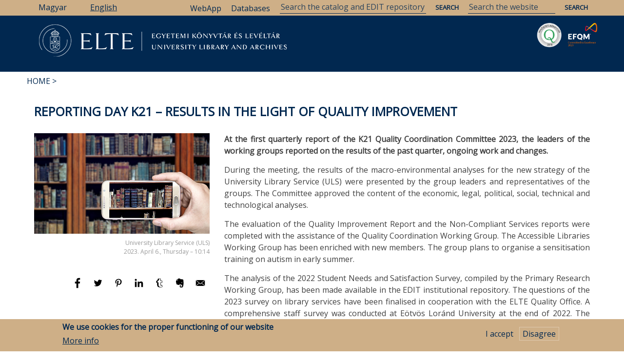

--- FILE ---
content_type: text/html; charset=UTF-8
request_url: https://eltekonyvtarak.elte.hu/en/news/university-library-service-uls/reporting-day-k21-results-light-quality-improvement-6?redirect
body_size: 19742
content:
<!DOCTYPE html>
<html lang="en" dir="ltr" prefix="content: http://purl.org/rss/1.0/modules/content/  dc: http://purl.org/dc/terms/  foaf: http://xmlns.com/foaf/0.1/  og: http://ogp.me/ns#  rdfs: http://www.w3.org/2000/01/rdf-schema#  schema: http://schema.org/  sioc: http://rdfs.org/sioc/ns#  sioct: http://rdfs.org/sioc/types#  skos: http://www.w3.org/2004/02/skos/core#  xsd: http://www.w3.org/2001/XMLSchema# ">
  <head>
    <meta charset="utf-8" />
<link rel="canonical" href="https://eltekonyvtarak.elte.hu/en/news/university-library-service-uls/reporting-day-k21-results-light-quality-improvement-6" />
<meta property="og:site_name" content="ELTE University Library and Archives" />
<meta property="og:type" content="article" />
<meta property="og:url" content="https://eltekonyvtarak.elte.hu/en/news/university-library-service-uls/reporting-day-k21-results-light-quality-improvement-6" />
<meta property="og:title" content="Reporting Day K21 – Results in the light of quality improvement" />
<meta property="og:image" content="https://eltekonyvtarak.elte.hu/sites/default/files/2023-04/polckez_72dpi_700_400px.jpg" />
<meta property="article:author" content="ELTE University Library Service (ULS)" />
<meta property="article:tag" content="K21 beszámoló nap" />
<meta property="article:tag" content="quality improvement" />
<meta property="article:published_time" content="2023. 04. 06., Thu – 10:14" />
<meta property="article:modified_time" content="2023. 04. 06., Thu – 10:17" />
<meta name="Generator" content="Drupal 8 (https://www.drupal.org)" />
<meta name="MobileOptimized" content="width" />
<meta name="HandheldFriendly" content="true" />
<meta name="viewport" content="width=device-width, initial-scale=1.0" />
<style>div#sliding-popup, div#sliding-popup .eu-cookie-withdraw-banner, .eu-cookie-withdraw-tab {background: #CEAF87} div#sliding-popup.eu-cookie-withdraw-wrapper { background: transparent; } #sliding-popup h1, #sliding-popup h2, #sliding-popup h3, #sliding-popup p, #sliding-popup label, #sliding-popup div, .eu-cookie-compliance-more-button, .eu-cookie-compliance-secondary-button, .eu-cookie-withdraw-tab { color: #012850;} .eu-cookie-withdraw-tab { border-color: #012850;}</style>
<link rel="shortcut icon" href="/sites/default/files/favicon.ico" type="image/vnd.microsoft.icon" />
<link rel="alternate" hreflang="hu" href="https://eltekonyvtarak.elte.hu/hu/hir/egyetemi-konyvtari-szolgalat-eksz/k21-beszamolo-nap-eredmenyek-minosegfejlesztes-tukreben-8" />
<link rel="alternate" hreflang="en" href="https://eltekonyvtarak.elte.hu/en/news/university-library-service-uls/reporting-day-k21-results-light-quality-improvement-6" />
<link rel="revision" href="https://eltekonyvtarak.elte.hu/en/news/university-library-service-uls/reporting-day-k21-results-light-quality-improvement-6" />

    <title>Reporting Day K21 – Results in the light of quality improvement | University Library and Archives</title>
    <link rel="stylesheet" media="all" href="/core/assets/vendor/normalize-css/normalize.css?t2oss2" />
<link rel="stylesheet" media="all" href="/core/misc/normalize-fixes.css?t2oss2" />
<link rel="stylesheet" media="all" href="/core/themes/stable/css/system/components/ajax-progress.module.css?t2oss2" />
<link rel="stylesheet" media="all" href="/core/themes/stable/css/system/components/align.module.css?t2oss2" />
<link rel="stylesheet" media="all" href="/core/themes/stable/css/system/components/autocomplete-loading.module.css?t2oss2" />
<link rel="stylesheet" media="all" href="/core/themes/stable/css/system/components/fieldgroup.module.css?t2oss2" />
<link rel="stylesheet" media="all" href="/core/themes/stable/css/system/components/container-inline.module.css?t2oss2" />
<link rel="stylesheet" media="all" href="/core/themes/stable/css/system/components/clearfix.module.css?t2oss2" />
<link rel="stylesheet" media="all" href="/core/themes/stable/css/system/components/details.module.css?t2oss2" />
<link rel="stylesheet" media="all" href="/core/themes/stable/css/system/components/hidden.module.css?t2oss2" />
<link rel="stylesheet" media="all" href="/core/themes/stable/css/system/components/item-list.module.css?t2oss2" />
<link rel="stylesheet" media="all" href="/core/themes/stable/css/system/components/js.module.css?t2oss2" />
<link rel="stylesheet" media="all" href="/core/themes/stable/css/system/components/nowrap.module.css?t2oss2" />
<link rel="stylesheet" media="all" href="/core/themes/stable/css/system/components/position-container.module.css?t2oss2" />
<link rel="stylesheet" media="all" href="/core/themes/stable/css/system/components/progress.module.css?t2oss2" />
<link rel="stylesheet" media="all" href="/core/themes/stable/css/system/components/reset-appearance.module.css?t2oss2" />
<link rel="stylesheet" media="all" href="/core/themes/stable/css/system/components/resize.module.css?t2oss2" />
<link rel="stylesheet" media="all" href="/core/themes/stable/css/system/components/sticky-header.module.css?t2oss2" />
<link rel="stylesheet" media="all" href="/core/themes/stable/css/system/components/system-status-counter.css?t2oss2" />
<link rel="stylesheet" media="all" href="/core/themes/stable/css/system/components/system-status-report-counters.css?t2oss2" />
<link rel="stylesheet" media="all" href="/core/themes/stable/css/system/components/system-status-report-general-info.css?t2oss2" />
<link rel="stylesheet" media="all" href="/core/themes/stable/css/system/components/tabledrag.module.css?t2oss2" />
<link rel="stylesheet" media="all" href="/core/themes/stable/css/system/components/tablesort.module.css?t2oss2" />
<link rel="stylesheet" media="all" href="/core/themes/stable/css/system/components/tree-child.module.css?t2oss2" />
<link rel="stylesheet" media="all" href="/core/themes/stable/css/views/views.module.css?t2oss2" />
<link rel="stylesheet" media="all" href="/modules/eu_cookie_compliance/css/eu_cookie_compliance.css?t2oss2" />
<link rel="stylesheet" media="all" href="/modules/collapsiblock/css/collapsiblock.css?t2oss2" />
<link rel="stylesheet" media="all" href="/modules/better_social_sharing_buttons/css/better_social_sharing_buttons.css?t2oss2" />
<link rel="stylesheet" media="all" href="/modules/we_megamenu/assets/includes/bootstrap/css/bootstrap.min.css?t2oss2" />
<link rel="stylesheet" media="all" href="/modules/we_megamenu/assets/css/we_megamenu_backend.css?t2oss2" />
<link rel="stylesheet" media="all" href="//maxcdn.bootstrapcdn.com/bootstrap/3.3.7/css/bootstrap.min.css" />
<link rel="stylesheet" media="all" href="/themes/newsplus_lite/css/base/elements.css?t2oss2" />
<link rel="stylesheet" media="all" href="/themes/newsplus_lite/css/base/layout.css?t2oss2" />
<link rel="stylesheet" media="all" href="/themes/newsplus_lite/css/base/font.css?t2oss2" />
<link rel="stylesheet" media="all" href="/core/themes/classy/css/components/action-links.css?t2oss2" />
<link rel="stylesheet" media="all" href="/core/themes/classy/css/components/breadcrumb.css?t2oss2" />
<link rel="stylesheet" media="all" href="/core/themes/classy/css/components/button.css?t2oss2" />
<link rel="stylesheet" media="all" href="/core/themes/classy/css/components/collapse-processed.css?t2oss2" />
<link rel="stylesheet" media="all" href="/core/themes/classy/css/components/container-inline.css?t2oss2" />
<link rel="stylesheet" media="all" href="/core/themes/classy/css/components/details.css?t2oss2" />
<link rel="stylesheet" media="all" href="/core/themes/classy/css/components/exposed-filters.css?t2oss2" />
<link rel="stylesheet" media="all" href="/core/themes/classy/css/components/field.css?t2oss2" />
<link rel="stylesheet" media="all" href="/core/themes/classy/css/components/form.css?t2oss2" />
<link rel="stylesheet" media="all" href="/core/themes/classy/css/components/icons.css?t2oss2" />
<link rel="stylesheet" media="all" href="/core/themes/classy/css/components/inline-form.css?t2oss2" />
<link rel="stylesheet" media="all" href="/core/themes/classy/css/components/item-list.css?t2oss2" />
<link rel="stylesheet" media="all" href="/core/themes/classy/css/components/link.css?t2oss2" />
<link rel="stylesheet" media="all" href="/core/themes/classy/css/components/links.css?t2oss2" />
<link rel="stylesheet" media="all" href="/core/themes/classy/css/components/menu.css?t2oss2" />
<link rel="stylesheet" media="all" href="/core/themes/classy/css/components/more-link.css?t2oss2" />
<link rel="stylesheet" media="all" href="/core/themes/classy/css/components/pager.css?t2oss2" />
<link rel="stylesheet" media="all" href="/core/themes/classy/css/components/tabledrag.css?t2oss2" />
<link rel="stylesheet" media="all" href="/core/themes/classy/css/components/tableselect.css?t2oss2" />
<link rel="stylesheet" media="all" href="/core/themes/classy/css/components/tablesort.css?t2oss2" />
<link rel="stylesheet" media="all" href="/core/themes/classy/css/components/tabs.css?t2oss2" />
<link rel="stylesheet" media="all" href="/core/themes/classy/css/components/textarea.css?t2oss2" />
<link rel="stylesheet" media="all" href="/core/themes/classy/css/components/ui-dialog.css?t2oss2" />
<link rel="stylesheet" media="all" href="/core/themes/classy/css/components/messages.css?t2oss2" />
<link rel="stylesheet" media="all" href="/core/themes/classy/css/components/node.css?t2oss2" />
<link rel="stylesheet" media="all" href="/themes/newsplus_lite/css/components/site-branding.css?t2oss2" />
<link rel="stylesheet" media="all" href="/themes/newsplus_lite/css/components/page-title.css?t2oss2" />
<link rel="stylesheet" media="all" href="/themes/newsplus_lite/css/components/breadcrumb.css?t2oss2" />
<link rel="stylesheet" media="all" href="/themes/newsplus_lite/css/components/tabs.css?t2oss2" />
<link rel="stylesheet" media="all" href="/themes/newsplus_lite/css/components/block.css?t2oss2" />
<link rel="stylesheet" media="all" href="/themes/newsplus_lite/css/components/node.css?t2oss2" />
<link rel="stylesheet" media="all" href="/themes/newsplus_lite/css/components/field.css?t2oss2" />
<link rel="stylesheet" media="all" href="/themes/newsplus_lite/css/components/comments.css?t2oss2" />
<link rel="stylesheet" media="all" href="/themes/newsplus_lite/css/components/menu.css?t2oss2" />
<link rel="stylesheet" media="all" href="/themes/newsplus_lite/css/components/primary-menu.css?t2oss2" />
<link rel="stylesheet" media="all" href="/themes/newsplus_lite/css/components/teaser-listing.css?t2oss2" />
<link rel="stylesheet" media="all" href="/themes/newsplus_lite/css/components/pager.css?t2oss2" />
<link rel="stylesheet" media="all" href="/themes/newsplus_lite/css/components/image-overlay.css?t2oss2" />
<link rel="stylesheet" media="all" href="/themes/newsplus_lite/css/components/admin.css?t2oss2" />
<link rel="stylesheet" media="all" href="/themes/newsplus_lite/css/components/search.css?t2oss2" />
<link rel="stylesheet" media="all" href="/themes/newsplus_lite/css/components/forms.css?t2oss2" />
<link rel="stylesheet" media="all" href="/themes/newsplus_lite/css/components/buttons.css?t2oss2" />
<link rel="stylesheet" media="all" href="/themes/newsplus_lite/css/components/node-images.css?t2oss2" />
<link rel="stylesheet" media="all" href="/themes/newsplus_lite/css/components/node-links.css?t2oss2" />
<link rel="stylesheet" media="all" href="/themes/newsplus_lite/css/components/tables.css?t2oss2" />
<link rel="stylesheet" media="all" href="/themes/newsplus_lite/css/components/to-top.css?t2oss2" />
<link rel="stylesheet" media="all" href="/themes/newsplus_lite/css/components/quickedit.css?t2oss2" />
<link rel="stylesheet" media="all" href="/themes/newsplus_lite/css/components/messages.css?t2oss2" />
<link rel="stylesheet" media="all" href="/themes/newsplus_lite/css/components/fixed-header.css?t2oss2" />
<link rel="stylesheet" media="all" href="//fonts.googleapis.com/css?family=Roboto:400,400italic,700,300,700italic&amp;subset=latin-ext,latin,greek" />
<link rel="stylesheet" media="all" href="/themes/newsplus_lite/css/theme/color-default.css?t2oss2" />

    
<!--[if lte IE 8]>
<script src="/core/assets/vendor/html5shiv/html5shiv.min.js?v=3.7.3"></script>
<![endif]-->

  </head>
  <body class="layout-one-sidebar layout-sidebar-first fixed-header-enabled path-node page-node-type-hir">
        <a href="#main-content" class="visually-hidden focusable skip-link">
      Skip to main content
    </a>
    
      <div class="dialog-off-canvas-main-canvas" data-off-canvas-main-canvas>
    
<div id="toTop"><i class="fa fa-play-circle fa-rotate-270"></i></div>
<header class="headers-wrapper">
          <div id="pre-header" class="clearfix colored-area ">
      <div class="container">
                <div id="pre-header-inside" class="clearfix">
          <div class="row">
                         
                          <div class="" width="100%">
                                <div id="pre-header-right" class="clearfix">
                  <div class="pre-header-area">
                      <div class="region region-pre-header-right">
    <div class="language-switcher-language-url block block-language block-language-blocklanguage-interface" id="block-nyelvvalasztokezelofeluletiszoveg" role="navigation">
  
    
      <div class="content">
      <ul class="links"><li hreflang="hu" data-drupal-link-query="{&quot;redirect&quot;:&quot;&quot;}" data-drupal-link-system-path="node/7762" class="hu"><a href="/hu/hir/egyetemi-konyvtari-szolgalat-eksz/k21-beszamolo-nap-eredmenyek-minosegfejlesztes-tukreben-8?redirect=" class="language-link" hreflang="hu" data-drupal-link-query="{&quot;redirect&quot;:&quot;&quot;}" data-drupal-link-system-path="node/7762">Magyar</a></li><li hreflang="en" data-drupal-link-query="{&quot;redirect&quot;:&quot;&quot;}" data-drupal-link-system-path="node/7762" class="en is-active"><a href="/en/news/university-library-service-uls/reporting-day-k21-results-light-quality-improvement-6?redirect=" class="language-link is-active" hreflang="en" data-drupal-link-query="{&quot;redirect&quot;:&quot;&quot;}" data-drupal-link-system-path="node/7762">English</a></li></ul>
    </div>
  </div>
<div id="block-search" class="block block-block-content block-block-content95c8a6d8-2811-4e92-9308-b6088187c8d8">
  
    
      <div class="content">
      
            <div class="clearfix text-formatted field field--name-body field--type-text-with-summary field--label-hidden field__item"><form action="/en/search/node" method="get">
<input name="keys" placeholder="Search the website" type="text" />
<input name="submit" type="submit" value="Search" /> </form>
<form action="https://opac.elte.hu/Search/Results" method="get">
<input name="lookfor" placeholder="Search the catalog and EDIT repository" style="width: 300px;" type="text" />
<input name="type" type="hidden" value="AllFields" />
<input name="lng" type="hidden" value="en" />
<input name="submit" type="submit" value="Search" /> </form>
<p><a href="/en/egyetemi-konyvtari-szolgalat/adatbazisok/adatbazislista" id="dblink">Databases</a></p>
<p><a href="https://libraryservices.elte.hu/app_virtual-library-card" id="webapplink">WebApp</a></p>
</div>
      
    </div>
  </div>

  </div>

                  </div>
                </div>
                              </div>
                      </div>
        </div>
              </div>
    </div>
            
        <div id="header" class="colored-area ">
		<div id="minitop">
			<div class="container" >
				 <div class="col-md-8">
										<div id="pre-header-left" class="clearfix">
					  <div class="pre-header-area">
						  <div class="region region-pre-header-left">
    <div class="language-switcher-language-url block block-language block-language-blocklanguage-interface" id="block-nyelvvalaszto" role="navigation">
  
    
      <div class="content">
      <ul class="links"><li hreflang="hu" data-drupal-link-query="{&quot;redirect&quot;:&quot;&quot;}" data-drupal-link-system-path="node/7762" class="hu"><a href="/hu/hir/egyetemi-konyvtari-szolgalat-eksz/k21-beszamolo-nap-eredmenyek-minosegfejlesztes-tukreben-8?redirect=" class="language-link" hreflang="hu" data-drupal-link-query="{&quot;redirect&quot;:&quot;&quot;}" data-drupal-link-system-path="node/7762">Magyar</a></li><li hreflang="en" data-drupal-link-query="{&quot;redirect&quot;:&quot;&quot;}" data-drupal-link-system-path="node/7762" class="en is-active"><a href="/en/news/university-library-service-uls/reporting-day-k21-results-light-quality-improvement-6?redirect=" class="language-link is-active" hreflang="en" data-drupal-link-query="{&quot;redirect&quot;:&quot;&quot;}" data-drupal-link-system-path="node/7762">English</a></li></ul>
    </div>
  </div>

  </div>

					  </div>
					</div>
									  </div>
							<img id="searchTop" src="/themes/newsplus_lite/images/search.png">
		</div></div>
            <div class="container">
                <div id="header-inside" class="clearfix">
          <div class="row">
            <div class="header-area">
              <div class="col-md-12">
                                <div id="header-inside-left" class="clearfix">
                                    <div id="main-navigation" class="clearfix">
                    <nav role="navigation">
                                                <div class="region region-navigation">
    <div id="block-eltelogoangol" class="block block-block-content block-block-content13ada72b-a0d9-41b8-929b-99f60eb155c6">
  
    
      <div class="content">
      
            <div class="clearfix text-formatted field field--name-body field--type-text-with-summary field--label-hidden field__item"><p><a href="/en"><img alt="ELTE logó magyar" data-align="left" data-entity-type="file" data-entity-uuid="bb1909a5-242e-424f-86f4-3db03ab45051" src="/sites/default/files/inline-images/elte_logo_english.PNG" /></a> <a href="/en/node/6893"><img alt="EFQM “Committed to Excellence” certificate 2020 logo" data-entity-type="" data-entity-uuid="" id="EKLEFQMlogo" src="/sites/default/files/inline-images/C2E2020.png" title="EFQM “Committed to Excellence” certificate 2020" /></a> <a href="/en/node/4801"><img alt="CERTIFICATE OF QUALIFIED LIBRARY 2018 logo" data-entity-type="" data-entity-uuid="" id="EKLMKlogo" src="/sites/default/files/inline-images/mk2018.png" title="CERTIFICATE OF QUALIFIED LIBRARY 2018" /></a></p>
</div>
      
    </div>
  </div>
<div id="block-fomenu" class="block block-we-megamenu block-we-megamenu-blockmain">
  
    
      <div class="content">
      <div class="region-we-mega-menu">
	<a class="navbar-toggle collapsed">
	    <span class="icon-bar"></span>
	    <span class="icon-bar"></span>
	    <span class="icon-bar"></span>
	</a>
	<nav  class="main navbar navbar-default navbar-we-mega-menu mobile-collapse hover-action" data-menu-name="main" data-block-theme="newsplus_lite" data-style="Default" data-animation="None" data-delay="" data-duration="" data-autoarrow="1" data-alwayshowsubmenu="1" data-action="hover" data-mobile-collapse="1">
	  <div class="container-fluid">
	    <ul  class="we-mega-menu-ul nav nav-tabs">
  <li  class="we-mega-menu-li dropdown-menu" data-level="0" data-element-type="we-mega-menu-li" description="" data-id="e0bbfb80-0c78-4185-b98d-849438723d1d" data-submenu="1" hide-sub-when-collapse="" data-group="0" data-class="" data-icon="" data-caption="" data-alignsub="" data-target="_self">
      <a class="we-mega-menu-li" title="" href="/en/homepage" target="_self">
      Library    </a>
    <div  class="we-mega-menu-submenu" data-element-type="we-mega-menu-submenu" data-submenu-width="" data-class="" style="width: px">
  <div class="we-mega-menu-submenu-inner">
    <div  class="we-mega-menu-row" data-element-type="we-mega-menu-row" data-custom-row="0">
  <div  class="we-mega-menu-col span6" data-element-type="we-mega-menu-col" data-width="6" data-block="" data-blocktitle="0" data-hidewhencollapse="" data-class="">
  <ul class="nav nav-tabs subul">
  <li  class="we-mega-menu-li" data-level="1" data-element-type="we-mega-menu-li" description="" data-id="9d9bbd34-6985-4e42-8258-2081e364e2e6" data-submenu="0" hide-sub-when-collapse="" data-group="0" data-class="" data-icon="" data-caption="" data-alignsub="" data-target="">
      <a class="we-mega-menu-li" title="" href="/en/university-library" target="">
      Opening hours, contact information    </a>
    
</li><li  class="we-mega-menu-li" data-level="1" data-element-type="we-mega-menu-li" description="" data-id="27841441-9a08-42f2-9f74-b151a883e564" data-submenu="0" hide-sub-when-collapse="" data-group="0" data-class="" data-icon="" data-caption="" data-alignsub="" data-target="">
      <a class="we-mega-menu-li" title="" href="/en/egyetemi-konyvtar/kedezze-a-konyvtarost" target="">
      Ask a librarian    </a>
    
</li><li  class="we-mega-menu-li" data-level="1" data-element-type="we-mega-menu-li" description="" data-id="74712591-2580-42dc-814a-380e1af0dcde" data-submenu="0" hide-sub-when-collapse="" data-group="0" data-class="" data-icon="" data-caption="" data-alignsub="" data-target="_self">
      <a class="we-mega-menu-li" title="" href="/en/university-library/registration" target="_self">
      Registration    </a>
    
</li><li  class="we-mega-menu-li" data-level="1" data-element-type="we-mega-menu-li" description="" data-id="4f19d1b6-faa2-437b-80fd-f525448b04b3" data-submenu="0" hide-sub-when-collapse="" data-group="0" data-class="" data-icon="" data-caption="" data-alignsub="" data-target="_self">
      <a class="we-mega-menu-li" title="" href="/en/university-library/services" target="_self">
      Services    </a>
    
</li><li  class="we-mega-menu-li" data-level="1" data-element-type="we-mega-menu-li" description="" data-id="6a264979-0c74-4622-b2a5-73e94ac06759" data-submenu="0" hide-sub-when-collapse="" data-group="0" data-class="" data-icon="" data-caption="" data-alignsub="" data-target="_self">
      <a class="we-mega-menu-li" title="" href="/en/university-library/collections" target="_self">
      Collections    </a>
    
</li><li  class="we-mega-menu-li" data-level="1" data-element-type="we-mega-menu-li" description="" data-id="eaa3cbb1-4d8a-4246-afbc-f3c21af63b08" data-submenu="0" hide-sub-when-collapse="" data-group="0" data-class="" data-icon="" data-caption="" data-alignsub="" data-target="_self">
      <a class="we-mega-menu-li" title="" href="/en/university-library/catalogs" target="_self">
      Catalogs    </a>
    
</li>
</ul>
</div>
<div  class="we-mega-menu-col span6" data-element-type="we-mega-menu-col" data-width="6" data-block="" data-blocktitle="1" data-hidewhencollapse="" data-class="">
  <ul class="nav nav-tabs subul">
  <li  class="we-mega-menu-li" data-level="1" data-element-type="we-mega-menu-li" description="" data-id="983e2541-3c6e-4db5-877a-ad248f96f759" data-submenu="0" hide-sub-when-collapse="" data-group="0" data-class="" data-icon="" data-caption="" data-alignsub="" data-target="_self">
      <a class="we-mega-menu-li" title="" href="/en/university-library/documents-forms" target="_self">
      Documents, forms    </a>
    
</li><li  class="we-mega-menu-li" data-level="1" data-element-type="we-mega-menu-li" description="" data-id="44813a86-7521-463a-8a3e-a166ae66b8a1" data-submenu="0" hide-sub-when-collapse="" data-group="0" data-class="" data-icon="" data-caption="" data-alignsub="" data-target="_self">
      <a class="we-mega-menu-li" title="" href="/en/university-library/events" target="_self">
      Events    </a>
    
</li><li  class="we-mega-menu-li" data-level="1" data-element-type="we-mega-menu-li" description="" data-id="ff65a3e7-803d-4480-86fb-f8fa3de73fee" data-submenu="0" hide-sub-when-collapse="" data-group="0" data-class="" data-icon="" data-caption="" data-alignsub="" data-target="_self">
      <a class="we-mega-menu-li" title="" href="/en/university-library/about-us" target="_self">
      About Us    </a>
    
</li><li  class="we-mega-menu-li" data-level="1" data-element-type="we-mega-menu-li" description="" data-id="13385010-1610-4ae8-8701-3d3ecd38536a" data-submenu="0" hide-sub-when-collapse="" data-group="0" data-class="" data-icon="" data-caption="" data-alignsub="" data-target="_self">
      <a class="we-mega-menu-li" title="" href="/en/szakmai-gyakorlat" target="_self">
      Internship    </a>
    
</li><li  class="we-mega-menu-li" data-level="1" data-element-type="we-mega-menu-li" description="" data-id="14c98755-227d-4a31-accc-af3936fd6a47" data-submenu="0" hide-sub-when-collapse="" data-group="0" data-class="" data-icon="" data-caption="" data-alignsub="" data-target="_self">
      <a class="we-mega-menu-li" title="" href="/en/university-library/rental-rooms" target="_self">
      Rental of rooms    </a>
    
</li>
</ul>
</div>

</div>

  </div>
</div>
</li><li  class="we-mega-menu-li dropdown-menu" data-level="0" data-element-type="we-mega-menu-li" description="" data-id="f51537b7-2b0c-4b77-ab25-5f9f9816bcf4" data-submenu="1" hide-sub-when-collapse="" data-group="0" data-class="" data-icon="" data-caption="" data-alignsub="" data-target="">
      <a href='#' data-drupal-link-system-path="<front>" class="we-megamenu-nolink">
      Research Support</a>
    <div  class="we-mega-menu-submenu" data-element-type="we-mega-menu-submenu" data-submenu-width="" data-class="" style="width: px">
  <div class="we-mega-menu-submenu-inner">
    <div  class="we-mega-menu-row" data-element-type="we-mega-menu-row" data-custom-row="0">
  <div  class="we-mega-menu-col span6" data-element-type="we-mega-menu-col" data-width="6" data-block="" data-blocktitle="0" data-hidewhencollapse="" data-class="">
  <ul class="nav nav-tabs subul">
  <li  class="we-mega-menu-li" data-level="1" data-element-type="we-mega-menu-li" description="" data-id="abd02357-ecd8-4e2c-9ccd-e021b814d419" data-submenu="0" hide-sub-when-collapse="" data-group="0" data-class="" data-icon="" data-caption="" data-alignsub="" data-target="_self">
      <a class="we-mega-menu-li" title="" href="/en/university-library/research-support/databases" target="_self">
      Databases    </a>
    
</li><li  class="we-mega-menu-li" data-level="1" data-element-type="we-mega-menu-li" description="" data-id="49c3ae54-f9dc-4b82-9f19-e2607b1654ff" data-submenu="0" hide-sub-when-collapse="" data-group="0" data-class="" data-icon="" data-caption="" data-alignsub="" data-target="_self">
      <a class="we-mega-menu-li" title="" href="/en/research-support/mtmt" target="_self">
      MTMT    </a>
    
</li><li  class="we-mega-menu-li" data-level="1" data-element-type="we-mega-menu-li" description="" data-id="606a2617-9385-4678-85b5-d36d62c8a6f9" data-submenu="0" hide-sub-when-collapse="" data-group="0" data-class="" data-icon="" data-caption="" data-alignsub="" data-target="_self">
      <a class="we-mega-menu-li" title="" href="/en/kutatastamogatas/edit" target="_self">
      EDIT Repository    </a>
    
</li><li  class="we-mega-menu-li" data-level="1" data-element-type="we-mega-menu-li" description="" data-id="12b4a0e2-af3e-4c8d-9224-2743449eed7c" data-submenu="0" hide-sub-when-collapse="" data-group="0" data-class="" data-icon="" data-caption="" data-alignsub="" data-target="_self">
      <a class="we-mega-menu-li" title="" href="/en/research-support/doi" target="_self">
      DOI    </a>
    
</li><li  class="we-mega-menu-li" data-level="1" data-element-type="we-mega-menu-li" description="" data-id="2a005d9f-1d6d-4a07-b3dc-bf8067ec721d" data-submenu="0" hide-sub-when-collapse="" data-group="0" data-class="" data-icon="" data-caption="" data-alignsub="" data-target="_self">
      <a class="we-mega-menu-li" title="" href="/en/research-support/open-access" target="_self">
      Open Access    </a>
    
</li><li  class="we-mega-menu-li" data-level="1" data-element-type="we-mega-menu-li" description="" data-id="e88aaa82-35ed-4c10-9e4c-c03ed10e713e" data-submenu="0" hide-sub-when-collapse="" data-group="0" data-class="" data-icon="" data-caption="" data-alignsub="" data-target="_self">
      <a class="we-mega-menu-li" title="" href="/en/kutatastamogatas/ojs" target="_self">
      Journal management (Open Journal Systems)    </a>
    
</li>
</ul>
</div>
<div  class="we-mega-menu-col span6" data-element-type="we-mega-menu-col" data-width="6" data-block="" data-blocktitle="0" data-hidewhencollapse="" data-class="">
  <ul class="nav nav-tabs subul">
  <li  class="we-mega-menu-li" data-level="1" data-element-type="we-mega-menu-li" description="" data-id="757f1967-d3af-411e-90bd-ea103c20cbd5" data-submenu="0" hide-sub-when-collapse="" data-group="0" data-class="" data-icon="" data-caption="" data-alignsub="" data-target="_self">
      <a class="we-mega-menu-li" title="" href="/en/research-support/for-editors/increasing-journal-visibility" target="_self">
      For Editors    </a>
    
</li><li  class="we-mega-menu-li" data-level="1" data-element-type="we-mega-menu-li" description="" data-id="0b584bac-e57a-485a-a302-29f018ea0a1c" data-submenu="0" hide-sub-when-collapse="" data-group="0" data-class="" data-icon="" data-caption="" data-alignsub="" data-target="_self">
      <a class="we-mega-menu-li" title="" href="/en/research-support/for-authors/where-to-publish" target="_self">
      For Authors    </a>
    
</li>
</ul>
</div>

</div>

  </div>
</div>
</li><li  class="we-mega-menu-li dropdown-menu" data-level="0" data-element-type="we-mega-menu-li" description="" data-id="d94a7e5f-3e10-4b0e-b38a-96a1ca1ca64d" data-submenu="1" hide-sub-when-collapse="" data-group="0" data-class="" data-icon="" data-caption="" data-alignsub="" data-target="">
      <a class="we-mega-menu-li" title="" href="/en/archives" target="">
      Archives    </a>
    <div  class="we-mega-menu-submenu" data-element-type="we-mega-menu-submenu" data-submenu-width="" data-class="" style="width: px">
  <div class="we-mega-menu-submenu-inner">
    <div  class="we-mega-menu-row" data-element-type="we-mega-menu-row" data-custom-row="0">
  <div  class="we-mega-menu-col span6" data-element-type="we-mega-menu-col" data-width="6" data-block="" data-blocktitle="0" data-hidewhencollapse="" data-class="">
  <ul class="nav nav-tabs subul">
  <li  class="we-mega-menu-li" data-level="1" data-element-type="we-mega-menu-li" description="" data-id="93e92b1a-8a17-4c60-986e-2c2cc57c1eb5" data-submenu="0" hide-sub-when-collapse="" data-group="0" data-class="" data-icon="" data-caption="" data-alignsub="" data-target="_self">
      <a class="we-mega-menu-li" title="" href="/en/archives/about-us" target="_self">
      About the Archives    </a>
    
</li><li  class="we-mega-menu-li" data-level="1" data-element-type="we-mega-menu-li" description="" data-id="7fe751be-0867-4063-b15f-4f6cf9862d00" data-submenu="0" hide-sub-when-collapse="" data-group="0" data-class="" data-icon="" data-caption="" data-alignsub="" data-target="_self">
      <a class="we-mega-menu-li" title="" href="/en/archives/services" target="_self">
      Services    </a>
    
</li><li  class="we-mega-menu-li" data-level="1" data-element-type="we-mega-menu-li" description="" data-id="2ef8bdd0-55b4-40a3-82e2-bd85a1af8c89" data-submenu="0" hide-sub-when-collapse="" data-group="0" data-class="" data-icon="" data-caption="" data-alignsub="" data-target="_self">
      <a class="we-mega-menu-li" title="" href="/en/archives/record-management-of-the-university" target="_self">
      Record management of the university    </a>
    
</li><li  class="we-mega-menu-li" data-level="1" data-element-type="we-mega-menu-li" description="" data-id="522cf8a3-1868-4c58-b556-1072a73efe98" data-submenu="0" hide-sub-when-collapse="" data-group="0" data-class="" data-icon="" data-caption="" data-alignsub="" data-target="_self">
      <a class="we-mega-menu-li" title="" href="/en/archives/research" target="_self">
      Research    </a>
    
</li>
</ul>
</div>
<div  class="we-mega-menu-col span6" data-element-type="we-mega-menu-col" data-width="6" data-block="" data-blocktitle="1" data-hidewhencollapse="" data-class="">
  <ul class="nav nav-tabs subul">
  <li  class="we-mega-menu-li" data-level="1" data-element-type="we-mega-menu-li" description="" data-id="fc6dd780-e3e8-46d8-92bd-6b3d5931a2dc" data-submenu="0" hide-sub-when-collapse="" data-group="0" data-class="" data-icon="" data-caption="" data-alignsub="" data-target="_self">
      <a class="we-mega-menu-li" title="" href="/en/archives/archival-websites-links" target="_self">
      Archival websites, links    </a>
    
</li><li  class="we-mega-menu-li" data-level="1" data-element-type="we-mega-menu-li" description="" data-id="e2652898-0634-47b9-b2fa-d491dd214ccd" data-submenu="0" hide-sub-when-collapse="" data-group="0" data-class="" data-icon="" data-caption="" data-alignsub="" data-target="_self">
      <a class="we-mega-menu-li" title="" href="/en/archives/university-history-collection" target="_self">
      University History Collection    </a>
    
</li><li  class="we-mega-menu-li" data-level="1" data-element-type="we-mega-menu-li" description="" data-id="3fa613c2-8c99-4704-9d44-b1f36603c305" data-submenu="0" hide-sub-when-collapse="" data-group="0" data-class="" data-icon="" data-caption="" data-alignsub="" data-target="_self">
      <a class="we-mega-menu-li" title="" href="/en/leveltar/programok-rendezvenyek" target="_self">
      Events    </a>
    
</li><li  class="we-mega-menu-li" data-level="1" data-element-type="we-mega-menu-li" description="" data-id="99260497-8ede-4652-b169-965e6844e2c6" data-submenu="0" hide-sub-when-collapse="" data-group="0" data-class="" data-icon="" data-caption="" data-alignsub="" data-target="">
      <a class="we-mega-menu-li" title="" href="/en/leveltar/dokumentumok-formanyomtatvanyok" target="">
      Documents, forms    </a>
    
</li>
</ul>
</div>

</div>

  </div>
</div>
</li><li  class="we-mega-menu-li" data-level="0" data-element-type="we-mega-menu-li" description="" data-id="a3798842-92b0-4238-bd3e-da992622a509" data-submenu="0" hide-sub-when-collapse="" data-group="0" data-class="" data-icon="" data-caption="" data-alignsub="" data-target="_self">
      <a class="we-mega-menu-li" title="" href="/en/support-us/about-the-Foundation" target="_self">
      Support Us    </a>
    
</li><li  class="we-mega-menu-li dropdown-menu" data-level="0" data-element-type="we-mega-menu-li" description="" data-id="5a55fea1-3f30-45fa-8b3e-d3ead37ce6fd" data-submenu="1" hide-sub-when-collapse="" data-group="0" data-class="" data-icon="" data-caption="" data-alignsub="" data-target="">
      <a class="we-mega-menu-li" title="" href="/en/savaria/en" target="">
      Savaria    </a>
    <div  class="we-mega-menu-submenu" data-element-type="we-mega-menu-submenu" data-submenu-width="" data-class="" style="width: px">
  <div class="we-mega-menu-submenu-inner">
    <div  class="we-mega-menu-row" data-element-type="we-mega-menu-row" data-custom-row="0">
  <div  class="we-mega-menu-col span6" data-element-type="we-mega-menu-col" data-width="6" data-block="" data-blocktitle="0" data-hidewhencollapse="" data-class="">
  <ul class="nav nav-tabs subul">
  <li  class="we-mega-menu-li" data-level="1" data-element-type="we-mega-menu-li" description="" data-id="6d414d7d-5fc7-4bdb-9421-ccbf686ec3f1" data-submenu="0" hide-sub-when-collapse="" data-group="0" data-class="" data-icon="" data-caption="" data-alignsub="" data-target="_self">
      <a class="we-mega-menu-li" title="" href="/en/savaria/en" target="_self">
      Opening hours, contact information    </a>
    
</li><li  class="we-mega-menu-li" data-level="1" data-element-type="we-mega-menu-li" description="" data-id="857911eb-d0aa-4ee1-aaea-f61077310531" data-submenu="0" hide-sub-when-collapse="" data-group="0" data-class="" data-icon="" data-caption="" data-alignsub="" data-target="_self">
      <a class="we-mega-menu-li" title="" href="/en/savaria/dokumentumok-formanyomtatvanyok" target="_self">
      Documents, forms    </a>
    
</li><li  class="we-mega-menu-li" data-level="1" data-element-type="we-mega-menu-li" description="" data-id="a3a3bb84-1639-460e-a751-1c89676a5e87" data-submenu="0" hide-sub-when-collapse="" data-group="0" data-class="" data-icon="" data-caption="" data-alignsub="" data-target="_self">
      <a class="we-mega-menu-li" title="" href="/en/savaria/kedezze-a-konyvtarost" target="_self">
      Ask a librarian    </a>
    
</li><li  class="we-mega-menu-li" data-level="1" data-element-type="we-mega-menu-li" description="" data-id="d61a679e-98be-4843-92d5-73364f5a0df0" data-submenu="0" hide-sub-when-collapse="" data-group="0" data-class="" data-icon="" data-caption="" data-alignsub="" data-target="_self">
      <a class="we-mega-menu-li" title="" href="/en/savaria/beiratkozas" target="_self">
      Registration    </a>
    
</li><li  class="we-mega-menu-li" data-level="1" data-element-type="we-mega-menu-li" description="" data-id="e37048c0-27b2-42a3-a35e-897319956e6e" data-submenu="0" hide-sub-when-collapse="" data-group="0" data-class="" data-icon="" data-caption="" data-alignsub="" data-target="_self">
      <a class="we-mega-menu-li" title="" href="/en/savaria/szolgaltatasok" target="_self">
      Services    </a>
    
</li>
</ul>
</div>
<div  class="we-mega-menu-col span6" data-element-type="we-mega-menu-col" data-width="6" data-block="" data-blocktitle="1" data-hidewhencollapse="" data-class="">
  <ul class="nav nav-tabs subul">
  <li  class="we-mega-menu-li" data-level="1" data-element-type="we-mega-menu-li" description="" data-id="7bdb654d-a6e3-408f-a648-1347ec85e927" data-submenu="0" hide-sub-when-collapse="" data-group="0" data-class="" data-icon="" data-caption="" data-alignsub="" data-target="_self">
      <a class="we-mega-menu-li" title="" href="/en/savaria/gyujtemenyek" target="_self">
      Collections    </a>
    
</li><li  class="we-mega-menu-li" data-level="1" data-element-type="we-mega-menu-li" description="" data-id="472a4e79-403d-4839-8fc5-d1f92601410e" data-submenu="0" hide-sub-when-collapse="" data-group="0" data-class="" data-icon="" data-caption="" data-alignsub="" data-target="_self">
      <a class="we-mega-menu-li" title="" href="/en/savaria/katalogusok" target="_self">
      Catalogs    </a>
    
</li><li  class="we-mega-menu-li" data-level="1" data-element-type="we-mega-menu-li" description="" data-id="14c5a30c-ed93-40b3-9d47-10f019bd763b" data-submenu="0" hide-sub-when-collapse="" data-group="0" data-class="" data-icon="" data-caption="" data-alignsub="" data-target="_self">
      <a class="we-mega-menu-li" title="" href="/en/savaria/rolunk/a-konyvtarrol" target="_self">
      About Us    </a>
    
</li><li  class="we-mega-menu-li" data-level="1" data-element-type="we-mega-menu-li" description="" data-id="9a50b845-9d7a-46e1-81c9-d6d64fac0d38" data-submenu="0" hide-sub-when-collapse="" data-group="0" data-class="" data-icon="" data-caption="" data-alignsub="" data-target="">
      <a class="we-mega-menu-li" title="" href="/en/savaria/kozossegi-szolgalat" target="">
      Community Service    </a>
    
</li>
</ul>
</div>

</div>

  </div>
</div>
</li><li  class="we-mega-menu-li dropdown-menu" data-level="0" data-element-type="we-mega-menu-li" description="" data-id="53ee8b26-910b-4293-a1fd-cc7c1a71e720" data-submenu="1" hide-sub-when-collapse="" data-group="0" data-class="" data-icon="" data-caption="" data-alignsub="" data-target="">
      <a class="we-mega-menu-li" title="" href="/en/heritage" target="">
      Heritage    </a>
    <div  class="we-mega-menu-submenu" data-element-type="we-mega-menu-submenu" data-submenu-width="" data-class="" style="width: px">
  <div class="we-mega-menu-submenu-inner">
    <div  class="we-mega-menu-row" data-element-type="we-mega-menu-row" data-custom-row="0">
  <div  class="we-mega-menu-col span6" data-element-type="we-mega-menu-col" data-width="6" data-block="" data-blocktitle="0" data-hidewhencollapse="" data-class="">
  <ul class="nav nav-tabs subul">
  <li  class="we-mega-menu-li" data-level="1" data-element-type="we-mega-menu-li" description="" data-id="12d40792-14ea-4f94-8d04-92e1f179d921" data-submenu="0" hide-sub-when-collapse="" data-group="0" data-class="" data-icon="" data-caption="" data-alignsub="" data-target="_self">
      <a class="we-mega-menu-li" title="" href="/en/heritage/about-the-university-heritage-coordination" target="_self">
      About the university heritage coordination    </a>
    
</li><li  class="we-mega-menu-li" data-level="1" data-element-type="we-mega-menu-li" description="" data-id="4d24b631-8617-4067-b819-4f6dd9875f0e" data-submenu="0" hide-sub-when-collapse="" data-group="0" data-class="" data-icon="" data-caption="" data-alignsub="" data-target="_self">
      <a class="we-mega-menu-li" title="" href="/en/heritage/university-collections" target="_self">
      University collections    </a>
    
</li>
</ul>
</div>
<div  class="we-mega-menu-col span6" data-element-type="we-mega-menu-col" data-width="6" data-block="" data-blocktitle="1" data-hidewhencollapse="" data-class="">
  <ul class="nav nav-tabs subul">
  <li  class="we-mega-menu-li" data-level="1" data-element-type="we-mega-menu-li" description="" data-id="db5f9db9-213e-4eac-88c3-5dc76d6b6a34" data-submenu="0" hide-sub-when-collapse="" data-group="0" data-class="" data-icon="" data-caption="" data-alignsub="" data-target="_self">
      <a class="we-mega-menu-li" title="" href="/en/heritage/publications" target="_self">
      Publications    </a>
    
</li><li  class="we-mega-menu-li" data-level="1" data-element-type="we-mega-menu-li" description="" data-id="30e6fb88-99b1-4a67-bb8f-024434ff28d6" data-submenu="0" hide-sub-when-collapse="" data-group="0" data-class="" data-icon="" data-caption="" data-alignsub="" data-target="_self">
      <a class="we-mega-menu-li" title="" href="/en/orokseg/kiallitasok" target="_self">
      Exhibitions    </a>
    
</li>
</ul>
</div>

</div>

  </div>
</div>
</li><li  class="we-mega-menu-li" data-level="0" data-element-type="we-mega-menu-li" description="" data-id="5c161958-1344-4a6f-8706-db207fd10f1a" data-submenu="0" hide-sub-when-collapse="" data-group="0" data-class="" data-icon="" data-caption="" data-alignsub="" data-target="">
      <a class="we-mega-menu-li" title="" href="https://eltekonyvtarak.elte.hu" target="">
      ELTE Libraries    </a>
    
</li>
</ul>
	  </div>
	</nav>
</div>
    </div>
  </div>

  </div>

                                          </nav>
                  </div>
                                  </div>
                              </div>
                          </div>
          </div>
        </div>
              </div>
    </div>
    </header>

    <div id="page-intro" class="clearfix">
    <div class="container">
      <div class="row">
        <div class="col-md-12">
                    <div id="page-intro-inside" class="clearfix">
              <div class="region region-page-intro">
    <div id="block-newsplus-lite-breadcrumbs" class="block block-system block-system-breadcrumb-block">
  
    
      <div class="content">
        <nav class="breadcrumb" role="navigation" aria-labelledby="system-breadcrumb">
    <h2 id="system-breadcrumb" class="visually-hidden">Breadcrumb</h2>
    <ol>
          <li>
                  <a href="/en">Home</a>
          <span class="breadcrumb-separator">/</span>
              </li>
          <li>
                  Reporting Day K21 – Results in the light of quality improvement
              </li>
        </ol>
  </nav>

    </div>
  </div>

  </div>

          </div>
                  </div>
      </div>
    </div>
  </div>
  
<div id="page" class="clearfix">
  <div class="container">
        <div id="page-inside">

                      <div id="top-content">
                    <div id="top-content-inside" class="clearfix">
            <div class="row">
              <div class="col-md-12">
                  <div class="region region-top-content">
    <div data-drupal-messages-fallback class="hidden"></div>
<div id="block-newsplus-lite-page-title" class="block block-core block-page-title-block">
  
    
      <div class="content">
      
  <h1 class="title page-title"><span property="schema:name" class="field field--name-title field--type-string field--label-hidden">Reporting Day K21 – Results in the light of quality improvement</span>
</h1>


    </div>
  </div>

  </div>

              </div>
            </div>
          </div>
                  </div>
              
            <div id="main-content">
        <div class="row">
                      <aside class="col-md-4">
                            <section id="sidebar-first" class="sidebar clearfix">
                  <div class="region region-sidebar-first">
    <div class="views-element-container block block-views block-views-blockillusztracio-blokk-block-1" id="block-views-block-illusztracio-blokk-block-1">
  
    
      <div class="content">
      <div><div class="view view-illusztracio-blokk view-id-illusztracio_blokk view-display-id-block_1 js-view-dom-id-72c4c64b72780d002ff8649dd0c869840e5eeb22d1857574c8822d8fc8e27e02">
  
    
      
      <div class="view-content">
          <div class="views-row"><div class="views-field views-field-field-illusztracio illusztracio"><div class="field-content">  <img src="/sites/default/files/2023-04/polckez_72dpi_700_400px.jpg" width="700" height="400" alt="Reporting Day K21" typeof="foaf:Image" />

</div></div><div class="views-field views-field-field-kapcsolodo-videok"><div class="field-content"></div></div></div>

    </div>
  
          </div>
</div>

    </div>
  </div>
<div class="views-element-container block block-views block-views-blockfeltolto-egyseg-blokk-block-1" id="block-views-block-feltolto-egyseg-blokk-block-1">
  
    
      <div class="content">
      <div><div class="view view-feltolto-egyseg-blokk view-id-feltolto_egyseg_blokk view-display-id-block_1 js-view-dom-id-f09cb05a6f57edea01ab882a020fafa0508763bed0507ddf2c3d59ac6124a986">
  
    
      
      <div class="view-content">
          <div class="views-row"><div class="views-field views-field-field-tagkonyvtar"><div class="field-content">University Library Service (ULS)</div></div></div>

    </div>
  
          </div>
</div>

    </div>
  </div>
<div class="views-element-container block block-views block-views-blockletrehozas-ideje-blokk-block-1" id="block-views-block-letrehozas-ideje-blokk-block-1">
  
    
      <div class="content">
      <div><div class="view view-letrehozas-ideje-blokk view-id-letrehozas_ideje_blokk view-display-id-block_1 js-view-dom-id-a9eb01733a299cb7394437f3efaa0484d4b8de89bbe8a9299f865eec87de1b24">
  
    
      
      <div class="view-content">
          <div class="views-row"><div class="views-field views-field-created"><span class="field-content">2023. April 6., Thursday – 10:14</span></div></div>

    </div>
  
          </div>
</div>

    </div>
  </div>
<div id="block-bettersocialsharingbuttons" class="block block-better-social-sharing-buttons block-social-sharing-buttons-block">
  
    
      <div class="content">
      

    
    
<div style="display: none"><svg aria-hidden="true" style="position: absolute; width: 0; height: 0; overflow: hidden;" version="1.1" xmlns="http://www.w3.org/2000/svg" xmlns:xlink="http://www.w3.org/1999/xlink">
  <defs>
    <symbol id="copy" viewBox="0 0 64 64">
      <path d="M44.697 36.069l6.337-6.337c4.623-4.622 4.623-12.143 0-16.765-4.622-4.623-12.143-4.623-16.765 0l-9.145 9.145c-4.622 4.622-4.622 12.143 0 16.765 0.683 0.683 1.43 1.262 2.22 1.743l4.895-4.896c-0.933-0.223-1.817-0.694-2.543-1.419-2.101-2.101-2.101-5.52 0-7.62l9.145-9.145c2.101-2.101 5.52-2.101 7.62 0s2.101 5.52 0 7.62l-2.687 2.687c1.107 2.605 1.413 5.471 0.922 8.223z"></path>
      <path d="M19.303 27.931l-6.337 6.337c-4.623 4.622-4.623 12.143 0 16.765 4.622 4.623 12.143 4.623 16.765 0l9.144-9.145c4.623-4.622 4.622-12.143 0-16.765-0.682-0.683-1.429-1.262-2.22-1.743l-4.895 4.896c0.932 0.224 1.816 0.693 2.543 1.419 2.101 2.101 2.101 5.519 0 7.621l-9.145 9.145c-2.101 2.101-5.52 2.101-7.62 0s-2.101-5.52 0-7.62l2.687-2.687c-1.108-2.605-1.413-5.471-0.922-8.223z"></path>
    </symbol>
    <symbol id="digg" viewBox="0 0 64 64">
      <path d="M15.889 14.222v8.889h-8.889v17.777h13.889v-26.667h-5zM12 36.445v-8.889h3.889v8.889h-3.889zM22 23.111h5v17.777h-5v-17.777zM22 14.222h5v5.001h-5v-5.001zM42.556 23.111v0h-13.333v17.777h8.333v3.889h-8.333v5h13.333v-26.667zM34.222 36.445v-8.889h3.333v8.889h-3.333zM57 23.111h-13.333v17.777h8.889v3.889h-8.889v5h13.333v-26.667zM52.556 36.445h-3.889v-8.889h3.889v8.889z"></path>
    </symbol>
    <symbol id="email" viewBox="0 0 64 64">
      <path d="M32 35.077l18.462-16h-36.924zM27.013 33.307l4.987 4.091 4.909-4.093 13.553 11.617h-36.924zM12.307 43.693v-23.386l13.539 11.693zM51.693 43.693v-23.386l-13.539 11.693z"></path>
    </symbol>
    <symbol id="evernote" viewBox="0 0 64 64">
      <path d="M47.093 19.16c-0.296-1.572-1.239-2.346-2.090-2.651-0.919-0.329-2.783-0.671-5.125-0.944-1.884-0.221-4.099-0.202-5.437-0.162-0.161-1.090-0.932-2.087-1.794-2.431-2.299-0.917-5.853-0.696-6.765-0.443-0.724 0.201-1.527 0.613-1.974 1.247-0.3 0.424-0.493 0.967-0.494 1.725 0 0.429 0.012 1.441 0.023 2.339 0.011 0.901 0.023 1.708 0.023 1.713-0 0.802-0.656 1.455-1.469 1.456h-3.728c-0.796 0-1.403 0.133-1.867 0.342s-0.794 0.492-1.044 0.826c-0.498 0.662-0.585 1.481-0.583 2.315 0 0 0.008 0.682 0.173 2.002 0.138 1.021 1.255 8.158 2.317 10.328 0.411 0.845 0.685 1.196 1.494 1.568 1.801 0.764 5.915 1.615 7.843 1.859 1.924 0.244 3.133 0.757 3.852-0.74 0.003-0.004 0.145-0.372 0.339-0.913 0.625-1.878 0.712-3.544 0.712-4.75 0-0.123 0.181-0.128 0.181 0 0 0.851-0.164 3.864 2.131 4.672 0.906 0.319 2.785 0.602 4.695 0.825 1.727 0.197 2.98 0.871 2.98 5.264 0 2.672-0.566 3.039-3.525 3.039-2.399 0-3.313 0.062-3.313-1.828 0-1.527 1.524-1.367 2.653-1.367 0.504 0 0.138-0.372 0.138-1.314 0-0.937 0.591-1.479 0.032-1.493-3.905-0.107-6.201-0.005-6.201 4.837 0 4.396 1.696 5.212 7.238 5.212 4.345 0 5.876-0.141 7.67-5.66 0.355-1.090 1.213-4.415 1.733-9.998 0.328-3.531-0.31-14.186-0.816-16.875v0zM39.52 30.936c-0.537-0.019-1.053 0.015-1.534 0.092 0.135-1.084 0.587-2.416 2.187-2.361 1.771 0.061 2.020 1.721 2.026 2.845-0.747-0.331-1.672-0.541-2.679-0.576v0zM18.088 19.935h3.73c0.213 0 0.386-0.173 0.386-0.383 0-0.002-0.045-3.169-0.045-4.050v-0.011c0-0.723 0.153-1.355 0.42-1.883l0.127-0.237c-0.014 0.002-0.029 0.010-0.043 0.023l-7.243 7.122c-0.014 0.012-0.023 0.027-0.027 0.042 0.15-0.074 0.354-0.174 0.384-0.186 0.631-0.283 1.396-0.437 2.311-0.437v0z"></path>
    </symbol>
    <symbol id="facebook" viewBox="0 0 64 64">
      <path d="M27.397 53.72v-19.723h-6.647v-8.052h6.647v-6.762c0-4.918 3.987-8.904 8.904-8.904h6.949v7.24h-4.972c-1.563 0-2.829 1.267-2.829 2.829v5.597h7.677l-1.061 8.052h-6.616v19.723z"></path>
    </symbol>
    <symbol id="linkedin" viewBox="0 0 64 64">
      <path d="M14.537 25.873h7.435v23.896h-7.434v-23.896zM18.257 13.995c2.375 0 4.305 1.929 4.305 4.306s-1.929 4.307-4.305 4.307c-0.001 0-0.002 0-0.003 0-2.378 0-4.305-1.927-4.305-4.305 0-0.001 0-0.001 0-0.002v0c0-0 0-0.001 0-0.002 0-2.378 1.927-4.305 4.305-4.305 0.001 0 0.002 0 0.004 0h-0zM26.631 25.873h7.119v3.267h0.102c0.99-1.879 3.413-3.86 7.027-3.86 7.52 0 8.909 4.948 8.909 11.384v13.106h-7.425v-11.621c0-2.771-0.048-6.336-3.86-6.336-3.864 0-4.453 3.020-4.453 6.138v11.819h-7.418v-23.896z"></path>
    </symbol>
    <symbol id="messenger" viewBox="0 0 64 64">
      <path d="M32 8.765c-12.703 0-23 9.63-23 21.508 0 6.758 3.332 12.787 8.544 16.73v8.231l7.849-4.354c1.972 0.571 4.238 0.9 6.58 0.9 0.009 0 0.019 0 0.028 0h-0.002c12.703 0 23-9.629 23-21.508s-10.297-21.508-23-21.508zM34.422 37.607l-5.949-6.18-11.456 6.335 12.56-13.328 5.949 6.18 11.455-6.335-12.559 13.329z"></path>
    </symbol>
    <symbol id="pinterest" viewBox="0 0 64 64">
      <path d="M45.873 25.872c0 8.078-4.487 14.11-11.108 14.11-2.222 0-4.313-1.203-5.030-2.568 0 0-1.195 4.745-1.448 5.66-0.89 3.233-3.512 6.47-3.715 6.737-0.142 0.182-0.457 0.125-0.49-0.117-0.058-0.413-0.725-4.495 0.063-7.825 0.395-1.67 2.648-11.218 2.648-11.218s-0.657-1.315-0.657-3.258c0-3.052 1.77-5.329 3.97-5.329 1.872 0 2.778 1.405 2.778 3.090 0 1.884-1.198 4.698-1.818 7.306-0.517 2.185 1.095 3.965 3.25 3.965 3.9 0 6.525-5.010 6.525-10.945 0-4.511-3.037-7.89-8.565-7.89-6.242 0-10.135 4.657-10.135 9.86 0 1.793 0.53 3.058 1.358 4.036 0.38 0.45 0.435 0.632 0.297 1.149-0.102 0.38-0.325 1.29-0.422 1.653-0.135 0.52-0.558 0.708-1.030 0.515-2.875-1.175-4.215-4.325-4.215-7.865 0-5.849 4.933-12.86 14.713-12.86 7.862 0 13.032 5.686 13.032 11.793z"></path>
    </symbol>
    <symbol id="print" viewBox="0 0 64 64">
      <path d="M14 22h38v-12c0-2.2-1.8-4-4-4h-30c-2.2 0-4 1.8-4 4v12zM12 54h-2c-3.4 0-6-2.6-6-6v-18c0-3.4 2.6-6 6-6h46c3.4 0 6 2.6 6 6v18c0 3.4-2.6 6-6 6h-2v-16h-42v16zM14 40h38v16c0 2.2-1.8 4-4 4h-30c-2.2 0-4-1.8-4-4v-16zM50 34c1.2 0 2-0.8 2-2s-0.8-2-2-2-2 0.8-2 2c0 1.2 0.8 2 2 2v0zM18 46v2h30v-2h-30zM18 52v2h30v-2h-30z"></path>
    </symbol>
    <symbol id="reddit" viewBox="0 0 64 64">
      <path d="M29.37 25.258c-0.001-1.233-1.001-2.232-2.233-2.233h-0c-1.233 0.002-2.231 1.001-2.232 2.233v0c0.001 1.232 1 2.231 2.232 2.233h0c1.233-0.001 2.232-1 2.233-2.232v-0zM36.861 23.023c-1.233 0.001-2.233 1.001-2.234 2.234v0c0.001 1.233 1.001 2.232 2.234 2.233h0c1.233-0.001 2.233-1 2.235-2.233v-0c-0.001-1.234-1.001-2.233-2.235-2.235h-0zM36.33 30.723c-0.843 0.842-2.272 1.252-4.33 1.252-2.059 0-3.487-0.41-4.329-1.252-0.112-0.112-0.267-0.182-0.439-0.182-0.343 0-0.62 0.278-0.62 0.62 0 0.171 0.069 0.326 0.182 0.439v0c1.087 1.086 2.801 1.615 5.206 1.615s4.119-0.529 5.207-1.615c0.112-0.112 0.182-0.267 0.182-0.439 0-0.343-0.278-0.62-0.62-0.62-0.171 0-0.326 0.069-0.438 0.181v0z"></path>
      <path d="M48.13 22.825c0-2.023-1.645-3.668-3.667-3.668-0.933 0-1.785 0.352-2.432 0.927-2.488-1.602-5.705-2.54-9.149-2.677l1.89-5.977 5.142 1.21c0.012 1.66 1.359 3.002 3.020 3.004h0c1.669-0.002 3.021-1.354 3.023-3.022v-0c-0.002-1.669-1.355-3.021-3.023-3.022h-0c-1.235 0.002-2.297 0.743-2.766 1.806l-0.008 0.019-5.664-1.334c-0.043-0.011-0.092-0.017-0.143-0.017-0.276 0-0.509 0.18-0.59 0.429l-0.001 0.004-2.178 6.887c-3.619 0.067-7.015 1.015-9.613 2.69-0.642-0.576-1.495-0.927-2.431-0.927-0.001 0-0.001 0-0.002 0h0c-2.022 0-3.668 1.645-3.668 3.668 0.001 1.332 0.712 2.498 1.775 3.139l0.016 0.009c-0.055 0.343-0.083 0.692-0.083 1.042 0 2.622 1.535 5.068 4.324 6.889 0.887 0.579 1.87 1.071 2.923 1.473-2.056 0.98-3.511 3.366-3.511 6.148 0 3.142 1.858 5.778 4.34 6.455 0.194 0.605 0.409 1.181 0.644 1.723-0.103-0.008-0.224-0.014-0.345-0.014h-0.001c-2.232 0-4.047 1.525-4.047 3.398 0 0.28 0.049 0.57 0.151 0.885 0.083 0.251 0.316 0.429 0.59 0.429 0 0 0 0 0 0h18.617c0.272 0 0.512-0.176 0.593-0.435 0.101-0.325 0.148-0.603 0.148-0.879 0-1.873-1.816-3.398-4.050-3.398-0.084 0-0.166 0.002-0.248 0.007 0.234-0.54 0.449-1.114 0.641-1.715 2.483-0.676 4.34-3.313 4.34-6.455 0-2.782-1.456-5.168-3.511-6.148 1.053-0.402 2.036-0.894 2.922-1.472 2.788-1.82 4.325-4.267 4.325-6.889 0-0.351-0.029-0.698-0.083-1.042 1.079-0.651 1.789-1.817 1.79-3.148v-0zM44.717 12.623c0 0.982-0.8 1.781-1.783 1.781-0.983-0.001-1.78-0.798-1.78-1.781v-0c0.001-0.983 0.797-1.78 1.78-1.782h0c0.983 0 1.783 0.8 1.783 1.782zM40.763 53.086c0 0.024-0.001 0.048-0.002 0.074h-5.255c0.559-0.577 1.072-1.288 1.533-2.11 0.275-0.077 0.59-0.121 0.915-0.121h0c1.549 0 2.809 0.968 2.809 2.157zM25.951 50.928c0.363 0 0.709 0.053 1.026 0.15 0.456 0.81 0.965 1.511 1.516 2.081h-5.347c-0.002-0.022-0.002-0.047-0.003-0.073v-0c0-1.19 1.259-2.157 2.807-2.157zM33.535 53.16h-3.070c-2.758-1.578-4.745-7.083-4.745-13.203 0-1.446 0.111-2.847 0.314-4.168 1.849 0.559 3.875 0.854 5.967 0.854s4.118-0.296 5.969-0.855c0.199 1.245 0.313 2.681 0.313 4.144 0 0.008 0 0.017 0 0.025v-0.001c0 6.12-1.987 11.625-4.746 13.203zM24.628 36.941c-0.096 0.903-0.15 1.951-0.15 3.012 0 0.001 0 0.002 0 0.003v-0c0 2.325 0.27 4.55 0.756 6.537-1.573-0.813-2.681-2.733-2.681-4.968 0-1.935 0.831-3.634 2.075-4.583zM38.764 46.493c0.487-1.987 0.757-4.212 0.757-6.538 0-1.036-0.053-2.043-0.15-3.015 1.243 0.949 2.075 2.648 2.075 4.584 0 2.236-1.108 4.157-2.681 4.969zM32 35.403c-7.268 0-13.181-3.762-13.181-8.387s5.913-8.387 13.181-8.387 13.181 3.762 13.181 8.386c0 4.625-5.913 8.388-13.181 8.388zM19.538 20.398c0.514 0 0.991 0.162 1.384 0.435-1.416 1.128-2.41 2.444-2.928 3.861-0.541-0.447-0.883-1.118-0.883-1.869 0-0 0-0 0-0v0c0.002-1.34 1.087-2.425 2.426-2.427h0zM43.078 20.833c0.385-0.272 0.864-0.436 1.381-0.436 0.001 0 0.002 0 0.004 0h-0c1.34 0.002 2.425 1.087 2.426 2.427v0c0 0.752-0.345 1.424-0.883 1.869-0.518-1.418-1.511-2.732-2.928-3.86z"></path>
    </symbol>
    <symbol id="slashdot" viewBox="0 0 64 64">
      <path d="M11.722 56.602l22.084-49.602h9.561l-22.078 49.602h-9.567zM52.278 49.099c0-4.361-3.552-7.901-7.93-7.901-4.382 0-7.93 3.54-7.93 7.901 0 4.366 3.548 7.901 7.93 7.901 4.378 0 7.93-3.535 7.93-7.901z"></path>
    </symbol>
    <symbol id="tumblr" viewBox="0 0 64 64">
      <path d="M36.813 51.2c3.843 0 7.65-1.368 8.909-3.025l0.252-0.332-2.382-7.060c-0.022-0.064-0.082-0.109-0.152-0.109-0 0-0.001 0-0.001 0h-5.32c-0.001 0-0.002 0-0.003 0-0.072 0-0.133-0.049-0.152-0.115l-0-0.001c-0.062-0.235-0.099-0.523-0.105-0.879v-8.633c0-0.089 0.072-0.16 0.161-0.16h6.26c0.089 0 0.161-0.072 0.161-0.161v0-8.833c-0-0.089-0.072-0.16-0.161-0.16 0 0 0 0 0 0h-6.233c0 0 0 0 0 0-0.088 0-0.16-0.072-0.16-0.16 0-0 0-0 0-0v0-8.61c-0.001-0.088-0.072-0.16-0.161-0.16-0 0-0 0-0.001 0v0h-10.931c-0.942 0.016-1.712 0.73-1.815 1.647l-0.001 0.008c-0.546 4.443-2.584 7.11-6.415 8.39l-0.427 0.142c-0.064 0.022-0.11 0.082-0.11 0.152v7.585c0 0.088 0.073 0.16 0.161 0.16h3.912v9.341c0 7.457 5.165 10.975 14.713 10.975zM44.134 47.596c-1.199 1.154-3.66 2.010-6.019 2.050-0.089 0.002-0.176 0.002-0.264 0.002h-0.001c-7.758-0.001-9.828-5.922-9.828-9.422v-10.752c0-0.089-0.072-0.16-0.16-0.16v0h-3.752c-0 0-0 0-0 0-0.088 0-0.16-0.072-0.16-0.16 0-0 0-0 0-0v0-4.898c0-0.066 0.041-0.124 0.102-0.148 4.009-1.561 6.248-4.662 6.838-9.459 0.032-0.267 0.253-0.274 0.255-0.274h5.008c0.089 0 0.16 0.072 0.16 0.161v8.61c0 0 0 0 0 0 0 0.088 0.072 0.16 0.16 0.16 0 0 0 0 0.001 0v0h6.233c0 0 0 0 0 0 0.088 0 0.16 0.072 0.16 0.16 0 0 0 0.001 0 0.001v-0 5.688c0 0 0 0 0 0 0 0.088-0.072 0.16-0.16 0.16 0 0 0 0 0 0h-6.26c-0 0-0.001 0-0.001 0-0.088 0-0.16 0.072-0.16 0.16 0 0 0 0 0 0v0 10.22c0.038 2.301 1.151 3.468 3.31 3.468 0.87 0 1.867-0.203 2.777-0.55 0.017-0.007 0.037-0.011 0.058-0.011 0.069 0 0.128 0.045 0.15 0.107l0 0.001 1.593 4.72c0.020 0.060 0.006 0.126-0.040 0.169z"></path>
    </symbol>
    <symbol id="twitter" viewBox="0 0 64 64">
      <path d="M49.92 20.885c-1.23 0.56-2.656 0.968-4.152 1.15l-0.071 0.007c1.52-0.921 2.663-2.335 3.218-4.016l0.015-0.052c-1.344 0.812-2.908 1.431-4.575 1.768l-0.094 0.016c-1.343-1.431-3.247-2.322-5.358-2.322-0.003 0-0.006 0-0.009 0h0.001c-4.061 0-7.353 3.292-7.353 7.352 0 0.576 0.065 1.138 0.19 1.676-6.111-0.307-11.529-3.234-15.155-7.683-0.626 1.056-0.996 2.328-0.996 3.686 0 0.004 0 0.008 0 0.012v-0.001c0 0.002 0 0.004 0 0.006 0 2.539 1.287 4.777 3.245 6.098l0.026 0.017c-1.228-0.040-2.37-0.376-3.367-0.939l0.037 0.019c-0.001 0.031-0.001 0.061-0.001 0.093 0 3.563 2.535 6.534 5.899 7.21-0.579 0.164-1.245 0.258-1.933 0.258-0.491 0-0.971-0.048-1.435-0.14l0.047 0.008c0.936 2.921 3.651 5.047 6.869 5.106-2.482 1.962-5.657 3.148-9.108 3.148-0.008 0-0.017 0-0.025 0h0.001c-0.002 0-0.004 0-0.006 0-0.616 0-1.223-0.037-1.82-0.11l0.072 0.007c3.18 2.071 7.071 3.303 11.25 3.303 0.008 0 0.015 0 0.023 0h-0.001c13.525 0 20.921-11.204 20.921-20.921 0-0.319-0.008-0.636-0.022-0.951 1.445-1.052 2.662-2.313 3.635-3.753l0.034-0.053z"></path>
    </symbol>
    <symbol id="whatsapp" viewBox="0 0 64 64">
      <path d="M14.080 50.007l2.532-9.248c-1.498-2.553-2.383-5.623-2.383-8.899 0-0.008 0-0.015 0-0.023v0.001c0.004-9.84 8.009-17.845 17.845-17.845 4.774 0.002 9.255 1.861 12.623 5.234 3.37 3.372 5.224 7.856 5.222 12.625-0.004 9.839-8.010 17.845-17.845 17.845 0 0 0.001 0 0 0h-0.008c-3.126-0-6.065-0.805-8.619-2.219l0.091 0.046-9.46 2.482zM23.978 44.294l0.542 0.322c2.158 1.299 4.763 2.068 7.548 2.068 0 0 0.001 0 0.001 0h0.006c8.175 0 14.829-6.654 14.832-14.832 0.002-3.963-1.54-7.689-4.34-10.493s-6.525-4.348-10.486-4.35c-8.181 0-14.835 6.654-14.838 14.831 0 0.007 0 0.015 0 0.023 0 2.918 0.845 5.638 2.303 7.93l-0.036-0.060 0.353 0.562-1.498 5.473 5.613-1.472z"></path>
      <path d="M41.065 36.095c-0.111-0.186-0.408-0.297-0.854-0.521-0.447-0.223-2.639-1.301-3.047-1.45s-0.706-0.224-1.004 0.222c-0.297 0.447-1.151 1.452-1.411 1.748s-0.52 0.335-0.967 0.112c-0.446-0.223-1.882-0.694-3.585-2.213-1.326-1.182-2.221-2.642-2.48-3.088s-0.028-0.688 0.195-0.91c0.201-0.2 0.446-0.521 0.669-0.781s0.297-0.447 0.446-0.744c0.148-0.297 0.074-0.558-0.038-0.781s-1.003-2.418-1.375-3.311c-0.361-0.869-0.73-0.752-1.003-0.765-0.229-0.010-0.498-0.016-0.768-0.016-0.031 0-0.061 0-0.092 0h0.005c-0.297 0-0.78 0.112-1.189 0.558s-1.561 1.525-1.561 3.72c0 2.195 1.598 4.315 1.82 4.613s3.144 4.801 7.617 6.733c0.656 0.296 1.498 0.616 2.361 0.89l0.181 0.050c1.068 0.339 2.040 0.291 2.808 0.176 0.857-0.129 2.638-1.078 3.010-2.12s0.371-1.935 0.26-2.121z"></path>
    </symbol>
  </defs>
</svg>
</div>

<div class="social-sharing-buttons">
    <!-- Facebook share button -->
            <a href="https://www.facebook.com/sharer/sharer.php?u=https://eltekonyvtarak.elte.hu/en/news/university-library-service-uls/reporting-day-k21-results-light-quality-improvement-6&title=Reporting Day K21 – Results in the light of quality improvement" target="_blank" title="Share to Facebook" aria-label="Share to Facebook" class="social-sharing-buttons__button" rel="noopener">
            <svg width=30px height=30px style=border-radius:3px;>
                <use href="/modules/better_social_sharing_buttons/assets/dist/sprites/social-icons--no-color.svg#facebook" />
            </svg>
        </a>
    
    <!-- Twitter share button -->
            <a href="http://twitter.com/intent/tweet?text=Reporting Day K21 – Results in the light of quality improvement+https://eltekonyvtarak.elte.hu/en/news/university-library-service-uls/reporting-day-k21-results-light-quality-improvement-6" target="_blank" title="Share to Twitter" aria-label="Share to Twitter" class="social-sharing-buttons__button" rel="noopener">
            <svg width=30px height=30px style=border-radius:3px;>
                <use href="/modules/better_social_sharing_buttons/assets/dist/sprites/social-icons--no-color.svg#twitter" />
            </svg>
        </a>
    
    <!-- WhatsApp share button -->
    
    <!-- Facebook Messenger share button -->
    
    <!-- Pinterest share button -->
            <a href="http://pinterest.com/pin/create/link/?url=https://eltekonyvtarak.elte.hu/en/news/university-library-service-uls/reporting-day-k21-results-light-quality-improvement-6&description=Reporting Day K21 – Results in the light of quality improvement" target="_blank" title="Share to Pinterest" aria-label="Share to Pinterest" class="social-sharing-buttons__button" rel="noopener">
            <svg width=30px height=30px style=border-radius:3px;>
                <use href="/modules/better_social_sharing_buttons/assets/dist/sprites/social-icons--no-color.svg#pinterest" />
            </svg>
        </a>
    
    <!-- Linkedin share button -->
            <a href="http://www.linkedin.com/shareArticle?mini=true&url=https://eltekonyvtarak.elte.hu/en/news/university-library-service-uls/reporting-day-k21-results-light-quality-improvement-6&title=Reporting Day K21 – Results in the light of quality improvement&source=https://eltekonyvtarak.elte.hu" target="_blank" title="Share to Linkedin" aria-label="Share to Linkedin" class="social-sharing-buttons__button" rel="noopener">
            <svg width=30px height=30px style=border-radius:3px;>
                <use href="/modules/better_social_sharing_buttons/assets/dist/sprites/social-icons--no-color.svg#linkedin" />
            </svg>
        </a>
    
    <!-- Digg share button -->
    
    <!-- StumbleUpon share button -->
    
    <!-- Slashdot share button -->
    
    <!-- Tumblr share button -->
            <a href="http://www.tumblr.com/share?v=3&u=https://eltekonyvtarak.elte.hu/en/news/university-library-service-uls/reporting-day-k21-results-light-quality-improvement-6&t=Reporting Day K21 – Results in the light of quality improvement" target="_blank" title="Share to Tumblr" aria-label="Share to Tumblr" class="social-sharing-buttons__button" rel="noopener">
            <svg width=30px height=30px style=border-radius:3px;>
                <use href="/modules/better_social_sharing_buttons/assets/dist/sprites/social-icons--no-color.svg#tumblr" />
            </svg>
        </a>
    
    <!-- Reddit share button -->
    
    <!-- Evernote share button -->
            <a href="http://www.evernote.com/clip.action?url=https://eltekonyvtarak.elte.hu/en/news/university-library-service-uls/reporting-day-k21-results-light-quality-improvement-6&title=Reporting Day K21 – Results in the light of quality improvement" target="_blank" title="Share to Evernote" aria-label="Share to Evernote" class="social-sharing-buttons__button" rel="noopener">
            <svg width=30px height=30px style=border-radius:3px;>
                <use href="/modules/better_social_sharing_buttons/assets/dist/sprites/social-icons--no-color.svg#evernote" />
            </svg>
        </a>
    
    <!-- Email share button -->
            <a href="mailto:?subject=Reporting Day K21 – Results in the light of quality improvement&body=https://eltekonyvtarak.elte.hu/en/news/university-library-service-uls/reporting-day-k21-results-light-quality-improvement-6" title="Share to E-mail" aria-label="Share to E-mail" class="social-sharing-buttons__button" target="_blank" rel="noopener">
            <svg width=30px height=30px style=border-radius:3px;>
                <use href="/modules/better_social_sharing_buttons/assets/dist/sprites/social-icons--no-color.svg#email" />
            </svg>
        </a>
    
    <!-- Copy link share button -->
    
  <!-- Print share button -->
  </div>

    </div>
  </div>

  </div>

              </section>
                          </aside>
          
          <section class="col-md-8">

            
            
            
                        <div id="main" class="clearfix">

                                <div class="region region-content">
    
<article data-history-node-id="7762" role="article" about="/en/news/university-library-service-uls/reporting-day-k21-results-light-quality-improvement-6" typeof="schema:Article sioc:Item foaf:Document" class="node node--type-hir node--promoted node--view-mode-full clearfix">
      <div class="node-content">
            <header>
              
                  <span property="schema:name" content="Reporting Day K21 – Results in the light of quality improvement" class="rdf-meta hidden"></span>

                              </header>
    <div class="node__content clearfix">
              
            <div property="schema:articleBody" class="clearfix text-formatted field field--name-field-hir-szoveg field--type-text-with-summary field--label-hidden field__item"><p><strong>At the first quarterly report of the K21 Quality Coordination Committee 2023, the leaders of the working groups reported on the results of the past quarter, ongoing work and changes.</strong></p>

<p>During the meeting, the results of the macro-environmental analyses for the new strategy of the University Library Service (ULS) were presented by the group leaders and representatives of the groups. The Committee approved the content of the economic, legal, political, social, technical and technological analyses.</p>

<p>The evaluation of the Quality Improvement Report and the Non-Compliant Services reports were completed with the assistance of the Quality Coordination Working Group. The Accessible Libraries Working Group has been enriched with new members. The group plans to organise a sensitisation training on autism in early summer.</p>

<p>The analysis of the 2022 Student Needs and Satisfaction Survey, compiled by the Primary Research Working Group, has been made available in the EDIT institutional repository. The questions of the 2023 survey on library services have been finalised in cooperation with the ELTE Quality Office. A comprehensive staff survey was conducted at Eötvös Loránd University at the end of 2022. The aggregation of the survey results and data forwarded by the ELTE Quality Office is ongoing. A questionnaire for the survey on the use of electronic content has been developed, with the aim of mapping the internet search habits of students, faculty and researchers, as well as the satisfaction, expectations and needs related to the electronic content currently available at the University.</p>

<p>The Process Management Working Group is responsible for standardising the tasks in the Terms of Reference. The Green Library Working Group is working on the development of a virtual green library, which will be made available on the website. Green awareness training is planned for the autumn.</p>

<p>The Communication Working Group has provided information on the tasks and achievements of the working groups through our website, newsletter and short film entitled <em>3 months – 3 minutes</em>, and contributed to the success of the preparation and administration of the K21 reporting days meetings.</p>

<p>Library managers met six times online in the first quarter to discuss, amongst other issues, the reports of the libraries, the RFID purchases, the communication policy, training plans, assimilation documents, service improvements targeted to improve student satisfaction and performance evaluation.</p>

<p>An update on the achievements of the K21 Quality Coordination Committee and our new developments will be posted on our website soon.</p></div>
      
  <div class="field field--name-field-illusztracio-forrasa field--type-string field--label-above">
    <div class="field__label">Source/author of illustration:</div>
              <div class="field__item">ELTE ULA</div>
          </div>

            
    </div>
  </div>
</article>

  </div>

              
            </div>
            			
						
          </section>

          
        </div>

      </div>
      	  
	  

    </div>
    
  </div>

</div>


    <footer id="footer" class="clearfix">
    <div class="container">

      <div class="row">
                  <div class="col-sm-6">
            <div class="footer-area">
                <div class="region region-footer-first">
    <div id="block-footer1" class="block block-block-content block-block-content02dc8342-3cdf-4822-8d97-b649f0aeb36a">
  
    
      <div class="content">
      
            <div class="clearfix text-formatted field field--name-body field--type-text-with-summary field--label-hidden field__item"><p><a href="/en/egyetemi-konyvtar/kedezze-a-konyvtarost">Ask a librarian!</a></p>
<p><a href="opac.elte.hu">ELTEfind – online catalogue</a></p>
<p><a href="https://edit.elte.hu/xmlui/?locale-attribute=en">EDIT – ELTE Digital Institutional Repository</a></p>
<p id="sitemap"><a href="/en/sitemap">Sitemap</a></p>
</div>
      
    </div>
  </div>

  </div>

            </div>
          </div>
        
        
        
                  <div class="col-sm-6">
            <div class="footer-area">
                <div class="region region-footer-fourth">
    <div id="block-copyright" class="block block-block-content block-block-content4552c289-588d-421e-8080-1559470e8d44">
  
    
      <div class="content">
      
            <div class="clearfix text-formatted field field--name-body field--type-text-with-summary field--label-hidden field__item"><p>© 2025 ELTE University Library and Archives</p>

<p><a href="/en/impressum">Impressum</a></p>

<p><a href="/en/privacy-policy">Privacy Policy</a></p>

<p>Contact details:</p>

<ul>
	<li><a href="https://konyvtar.elte.hu/en/university-library#block-views-block-konyvtar-informacio-block-1">University Library</a></li>
	<li><a href="https://leveltar.elte.hu/en/archives/about-us/opening-hours-contact-information#block-views-block-konyvtar-informacio-block-1">Archives</a></li>
	<li><a href="https://konyvtar.elte.hu/en/savaria#block-views-block-konyvtar-informacio-block-1">Savaria Library and Archives (Szombathely)</a></li>
</ul></div>
      
    </div>
  </div>

  </div>

            </div>
          </div>
              </div>

    </div>
  </footer>
  
<script>
 function autoUnderline(){
//console.log(window.location.href);
 let this_link2 = window.location.href;
 let this_link_parts2 = this_link2.split("/");
 //console.log("this_link_parts[this_link_parts.length-1] " + this_link_parts2[this_link_parts2.length-1]);
let links2 = document.querySelectorAll(" #top-content .view-content a");
 links2.forEach(function(item){
	 let item_split = item.href.split('/');
	 if ( item_split[item_split.length-1] === this_link_parts2[this_link_parts2.length-1]) {
		 //item.href="javascript:void(0)";
     item.removeAttribute("href");
		 //item.even
		 item.innerHTML = "<span style='text-decoration: underline; pointer-events:none;'>" + item.textContent + "</span>";
	 }
	 /*console.log('item_split[item_split.length-1] ' +item_split[item_split.length-1]);
	 console.log('item.innerHTML ' + item.innerHTML);
	 console.log('item.innertext ' + item.innerText);
	 
	 console.log('item.childNodes ' + item.childNodes);
	 console.log('item  ' + item);
	 console.log('href: ' +item.href);*/
 });
 //links.forEach(element => alert(element.innerHTML));
}
autoUnderline();
</script>

<!-- Global site tag (gtag.js) - Google Analytics -->
<script async src="https://www.googletagmanager.com/gtag/js?id=UA-87918483-1"></script>
<script>
  window.dataLayer = window.dataLayer || [];
  function gtag(){dataLayer.push(arguments);}
  gtag('js', new Date());

  gtag('config', 'UA-87918483-1');
</script>
<script>
	let actualLink2 = window.location.href; 
	
	if (actualLink2 == "http://konyvtar.elte.hu/") window.location.assign("https://konyvtar.elte.hu");
	else if (actualLink2 == "http://leveltar.elte.hu/" || actualLink2 == "https://leveltar.elte.hu/") window.location.assign("https://leveltar.elte.hu/leveltar");
	else if (actualLink2 == "http://leveltar.elte.hu/hu" || actualLink2 == "https://leveltar.elte.hu/hu") window.location.assign("https://leveltar.elte.hu/leveltar");
	else if (actualLink2 == "http://orokseg.elte.hu/" || actualLink2 == "https://orokseg.elte.hu/") window.location.assign("https://orokseg.elte.hu/orokseg");
	else if (actualLink2 == "http://orokseg.elte.hu/hu" || actualLink2 == "https://orokseg.elte.hu/hu") window.location.assign("https://orokseg.elte.hu/orokseg");
	else if (actualLink2 == "http://eltekonyvtarak.elte.hu/" || actualLink2 == "https://eltekonyvtarak.elte.hu/") window.location.assign("https://eltekonyvtarak.elte.hu/hu/egyetemi-konyvtari-szolgalat");
	else if (actualLink2 == "http://eltekonyvtarak.elte.hu/hu" || actualLink2 == "https://eltekonyvtarak.elte.hu/hu") window.location.assign("https://eltekonyvtarak.elte.hu/hu/egyetemi-konyvtari-szolgalat");
	else if (actualLink2 == "http://library.elte.hu" || actualLink2 == "https://library.elte.hu") window.location.assign("https://konyvtar.elte.hu/en");
	else if (actualLink2.search("http://") > -1) window.location.assign(actualLink2.replace("http://", 		"https://") + '?redirect');
	else if (actualLink2.search("index.php") > -1) window.location.assign(actualLink2.replace("index.php", 		""));
	
	if (actualLink2.search("www.konyvtar.elte.hu") > -1)			{ window.location.assign(actualLink2.replace("www.konyvtar.elte.hu", 		"konyvtar.elte.hu")); }
	if (actualLink2.search("www.library.elte.hu") > -1)			{ window.location.assign(actualLink2.replace("www.library.elte.hu", 		"konyvtar.elte.hu/en")); }

	function getCookie(name) {
	  const value = `; ${document.cookie}`;
	  const parts = value.split(`; ${name}=`);
	  if (parts.length === 2) return parts.pop().split(';').shift();
	}

	var kellegykonyv = actualLink2.search("/hu/form/kellegykonyv");
	if (kellegykonyv > -1) {
		if (getCookie("barcode") == null) {
			window.location.assign("https://libraryservices.elte.hu/app_portallogin/?from=/hu/form/kellegykonyv");
		}
		else {
			var b2 = getCookie("memberships").search("-B2");
			if (b2 > -1) {  
				document.getElementById("edit-olvasojegy-szama").value = getCookie("barcode");
				document.getElementById("edit-e-mail-cim").value = getCookie("email").replace("%40", "@");
			}
			else {
				alert('Önnek nincs érvényes tagsága az Egyetemi Könyvtár és Levéltárban, nem jogosult a szolgáltatás igénybevételére!');
				window.location.assign("https://konyvtar.elte.hu/hu/egyetemi-konyvtar/szolgaltatasok/kellegykonyv");
			}
		}
	}
	
	var kellegykonyv2 = actualLink2.search("/en/form/kellegykonyv");
	if (kellegykonyv2 > -1) {
		if (getCookie("barcode") == null) {
			window.location.assign("https://libraryservices.elte.hu/app_portallogin/?from=/en/form/kellegykonyv");
		}
		else {
			var b2 = getCookie("memberships").search("-B2");
			if (b2 > -1) {  
				document.getElementById("edit-olvasojegy-szama").value = getCookie("barcode");
				document.getElementById("edit-e-mail-cim").value = getCookie("email").replace("%40", "@");
			}
			else {
				alert('You do not have a valid membership in the University Library and Archives, you cannot use this service!');
				window.location.assign("https://konyvtar.elte.hu/en/university-library/services/ineedabook");
			}
		}
	}
</script>
<script>
	let actualLink3 = window.location.href; 
	
	if ((actualLink3.search("konyvtar.elte.hu/ekl-bongeszo") > -1))  window.location.assign('https://konyvtar.elte.hu/hu/egyetemi-konyvtar/szolgaltatasok/elte-konyvtar-bongeszo'); 
	
	if ((actualLink3.search("konyvtar.elte.hu/en/services/mtmt-coordination") > -1))  window.location.assign('https://konyvtar.elte.hu/en/research-support/mtmt/administration'); 
	
	if ((actualLink3.search("konyvtar.elte.hu/en/services/online-renewal-opac") > -1))  window.location.assign('https://konyvtar.elte.hu/en/university-library/services/extending-loans'); 
	
	if ((actualLink3.search("orokseg.elte.hu/hu/egyetemi-konyvtar-es-leveltar") > -1))  window.location.assign('https://konyvtar.elte.hu'); 
	if ((actualLink3.search("orokseg.elte.hu/en/homepage") > -1))  window.location.assign('https://konyvtar.elte.hu/en'); 
	
	
	

if (actualLink3.search("ekl.elte.hu") == -1) {

	if (actualLink3.search("redirect") == -1) {
		
		//QR kódok
		if ((actualLink3.search("konyvtar.elte.hu/qr/001") > -1))  window.location.assign('https://konyvtar.elte.hu/hu'); 
		else if ((actualLink3.search("konyvtar.elte.hu/qr/002") > -1))  window.location.assign('https://konyvtar.elte.hu/en'); 
		else if ((actualLink3.search("konyvtar.elte.hu/qr/003") > -1))  window.location.assign('https://www.facebook.com/ELTEkonyvtar'); 
		else if ((actualLink3.search("konyvtar.elte.hu/qr/004") > -1))  window.location.assign('https://www.instagram.com/eltekonyvtar'); 
		else if ((actualLink3.search("konyvtar.elte.hu/qr/005") > -1))  window.location.assign('https://twitter.com/ELTEEK'); 
		else if ((actualLink3.search("konyvtar.elte.hu/qr/006") > -1))  window.location.assign('https://opac.elte.hu'); 
		else if ((actualLink3.search("konyvtar.elte.hu/qr/007") > -1))  window.location.assign('https://opac.elte.hu/?lng=en'); 
		else if ((actualLink3.search("konyvtar.elte.hu/qr/008") > -1))  window.location.assign('http://edit.elte.hu/ulibca/'); 
		else if ((actualLink3.search("konyvtar.elte.hu/qr/009") > -1))  window.location.assign('https://edit.elte.hu/ulibca/index.php?lang=eng'); 
		else if ((actualLink3.search("konyvtar.elte.hu/qr/010") > -1))  window.location.assign('https://konyvtar.elte.hu/hu/egyetemi-konyvtar/katalogusok'); 
		else if ((actualLink3.search("konyvtar.elte.hu/qr/011") > -1))  window.location.assign('https://konyvtar.elte.hu/en/university-library/catalogs'); 
		else if ((actualLink3.search("konyvtar.elte.hu/qr/012") > -1))  window.location.assign('https://konyvtar.elte.hu/hu/egyetemi-konyvtar/szolgaltatasok/nyomtatas-es-fenymasolas'); 
		else if ((actualLink3.search("konyvtar.elte.hu/qr/013") > -1))  window.location.assign('https://konyvtar.elte.hu/en/university-library/services/printing-and-photocopying'); 
		else if ((actualLink3.search("konyvtar.elte.hu/qr/014") > -1))  window.location.assign('https://konyvtar.elte.hu/hu/egyetemi-konyvtar/szolgaltatasok/wifi'); 
		else if ((actualLink3.search("konyvtar.elte.hu/qr/015") > -1))  window.location.assign('https://konyvtar.elte.hu/en/university-library/services/wifi'); 
		else if ((actualLink3.search("konyvtar.elte.hu/qr/016") > -1))  window.location.assign(''); 
		else if ((actualLink3.search("konyvtar.elte.hu/qr/017") > -1))  window.location.assign(''); 
		else if ((actualLink3.search("konyvtar.elte.hu/qr/018") > -1))  window.location.assign('https://konyvtar.elte.hu/hu/egyetemi-konyvtar/szolgaltatasok/kolcsonzes'); 
		else if ((actualLink3.search("konyvtar.elte.hu/qr/019") > -1))  window.location.assign('https://konyvtar.elte.hu/en/university-library/services/loaning'); 
		else if ((actualLink3.search("konyvtar.elte.hu/qr/020") > -1))  window.location.assign('https://konyvtar.elte.hu/hu/egyetemi-konyvtar/szolgaltatasok/elojegyzes'); 
		else if ((actualLink3.search("konyvtar.elte.hu/qr/021") > -1))  window.location.assign('https://konyvtar.elte.hu/en/university-library/services/reservation'); 
		else if ((actualLink3.search("konyvtar.elte.hu/qr/022") > -1))  window.location.assign('https://konyvtar.elte.hu/hu/egyetemi-konyvtar/szolgaltatasok/elektronikus-kerolap'); 
		else if ((actualLink3.search("konyvtar.elte.hu/qr/023") > -1))  window.location.assign('https://konyvtar.elte.hu/en/university-library/services/electronic-application-form'); 
		else if ((actualLink3.search("konyvtar.elte.hu/qr/024") > -1))  window.location.assign('https://konyvtar.elte.hu/hu/egyetemi-konyvtar/szolgaltatasok/kolcsonzes-hosszabbitasa'); 
		else if ((actualLink3.search("konyvtar.elte.hu/qr/025") > -1))  window.location.assign('https://konyvtar.elte.hu/en/university-library/services/extending-loans'); 
		else if ((actualLink3.search("konyvtar.elte.hu/qr/026") > -1))  window.location.assign('https://konyvtar.elte.hu/hu/egyetemi-konyvtar/szolgaltatasok/kellegykonyv'); 
		else if ((actualLink3.search("konyvtar.elte.hu/qr/027") > -1))  window.location.assign('https://konyvtar.elte.hu/en/university-library/services/ineedabook'); 
		else if ((actualLink3.search("konyvtar.elte.hu/qr/028") > -1))  window.location.assign('https://konyvtar.elte.hu/hu/egyetemi-konyvtar/szolgaltatasok/konyvtarkozi-kolcsonzes'); 
		else if ((actualLink3.search("konyvtar.elte.hu/qr/029") > -1))  window.location.assign('https://konyvtar.elte.hu/en/university-library/services/interlibrary-loaning'); 
		else if ((actualLink3.search("konyvtar.elte.hu/qr/030") > -1))  window.location.assign('https://konyvtar.elte.hu/egyetemi-konyvtar/kutatastamogatas/adatbazisok/adatbazislista'); 
		else if ((actualLink3.search("konyvtar.elte.hu/qr/031") > -1))  window.location.assign('https://konyvtar.elte.hu/en/egyetemi-konyvtar/kutatastamogatas/adatbazisok/adatbazislista'); 
		else if ((actualLink3.search("konyvtar.elte.hu/qr/032") > -1))  window.location.assign('https://konyvtar.elte.hu/hu/egyetemi-konyvtar/szolgaltatasok/tavoli-eleres'); 
		else if ((actualLink3.search("konyvtar.elte.hu/qr/033") > -1))  window.location.assign('https://konyvtar.elte.hu/en/university-library/services/remote-access'); 
		else if ((actualLink3.search("konyvtar.elte.hu/qr/034") > -1))  window.location.assign(''); 
		else if ((actualLink3.search("konyvtar.elte.hu/qr/035") > -1))  window.location.assign(''); 
		else if ((actualLink3.search("konyvtar.elte.hu/qr/036") > -1))  window.location.assign('https://edit.elte.hu/'); 
		else if ((actualLink3.search("konyvtar.elte.hu/qr/038") > -1))  window.location.assign('https://konyvtar.elte.hu/hu/kutatastamogatas/mtmt'); 
		else if ((actualLink3.search("konyvtar.elte.hu/qr/039") > -1))  window.location.assign('https://konyvtar.elte.hu/en/research-support/mtmt'); 
		else if ((actualLink3.search("konyvtar.elte.hu/qr/040") > -1))  window.location.assign('https://konyvtar.elte.hu/hu/kutatastamogatas/ojs/tajekoztato'); 
		else if ((actualLink3.search("konyvtar.elte.hu/qr/041") > -1))  window.location.assign('https://konyvtar.elte.hu/en/research-support/ojs/ojs-information'); 
		else if ((actualLink3.search("konyvtar.elte.hu/qr/042") > -1))  window.location.assign('https://konyvtar.elte.hu/kutatastamogatas/doi/doi-azonosito-igenylese'); 
		else if ((actualLink3.search("konyvtar.elte.hu/qr/043") > -1))  window.location.assign('https://konyvtar.elte.hu/en/research-support/doi/doi-claim'); 
		else if ((actualLink3.search("konyvtar.elte.hu/qr/044") > -1))  window.location.assign('https://leveltar.elte.hu/leveltar/kutatas/adatbazisok/kulfoldi-egyetemjaras'); 
		else if ((actualLink3.search("konyvtar.elte.hu/qr/045") > -1))  window.location.assign('https://leveltar.elte.hu/leveltar/kutatas/adatbazisok/kulfoldi-egyetemjaras'); 
		else if ((actualLink3.search("konyvtar.elte.hu/qr/046") > -1))  window.location.assign('https://leveltar.elte.hu/leveltar/kutatas/adatbazisok/regi-tanrendek-1785-1919'); 
		else if ((actualLink3.search("konyvtar.elte.hu/qr/047") > -1))  window.location.assign('https://leveltar.elte.hu/leveltar/kutatas/adatbazisok/regi-tanrendek-1785-1919'); 
		else if ((actualLink3.search("konyvtar.elte.hu/qr/048") > -1))  window.location.assign('https://leveltar.elte.hu/leveltar/kutatas/adatbazisok/magyarorszagi-felsooktatasi-intezmenyek-1580-1918'); 
		else if ((actualLink3.search("konyvtar.elte.hu/qr/049") > -1))  window.location.assign('https://leveltar.elte.hu/leveltar/kutatas/adatbazisok/magyarorszagi-felsooktatasi-intezmenyek-1580-1918'); 
		else if ((actualLink3.search("konyvtar.elte.hu/qr/050") > -1))  window.location.assign('http://univa.mflsz.hu/index.php/eotvos-lorand-tudomanyegyetem-leveltara'); 
		else if ((actualLink3.search("konyvtar.elte.hu/qr/051") > -1))  window.location.assign('http://univa.mflsz.hu/index.php/eotvos-lorand-tudomanyegyetem-leveltara?sf_culture=en'); 
		else if ((actualLink3.search("konyvtar.elte.hu/qr/052") > -1))  window.location.assign('http://hat.sek.nyme.hu/F?RN=365212437');  
		else if ((actualLink3.search("konyvtar.elte.hu/qr/054") > -1))  window.location.assign('https://sek.videotorium.hu/hu/channels/273'); 
		else if ((actualLink3.search("konyvtar.elte.hu/qr/055") > -1))  window.location.assign('https://sek.videotorium.hu/hu/channels/273'); 
		else if ((actualLink3.search("konyvtar.elte.hu/qr/056") > -1))  window.location.assign('https://sekkonyvtar.elte.hu/plagiumkereso'); 
		else if ((actualLink3.search("konyvtar.elte.hu/qr/058") > -1))  window.location.assign('https://sekkonyvtar.elte.hu/szakdolgozatok-elektronikus-szolgaltatasa'); 
		else if ((actualLink3.search("konyvtar.elte.hu/qr/060") > -1))  window.location.assign('https://konyvtar.elte.hu/index.php/hu/tamogatas/egyetemi-konyvtarert-alapitvany/konyv-orokbefogadasi-program'); 
		else if ((actualLink3.search("konyvtar.elte.hu/qr/061") > -1))  window.location.assign('https://konyvtar.elte.hu/index.php/en/support-us/adopt-a-book'); 
		else if ((actualLink3.search("konyvtar.elte.hu/qr/062") > -1))  window.location.assign('https://konyvtar.elte.hu/index.php/hu/tamogatas/egyetemi-konyvtarert-alapitvany/az-alapitvany-celja'); 
		else if ((actualLink3.search("konyvtar.elte.hu/qr/063") > -1))  window.location.assign('https://view.genial.ly/61f966befff81b001295c4f6/interactive-image-interactive-image'); 


		/* megfelelo aldomain-re iranyitas */
		else if (((actualLink3.search("/egyetemi-konyvtar/") > -1) || (actualLink3.search("/university-library/") > -1)) && actualLink3.search("//konyvtar.elte.hu") == -1) {	
			if (actualLink3.search("//leveltar.elte.hu") > -1)			{ window.location.assign(actualLink3.replace("leveltar.elte.hu", 		"konyvtar.elte.hu") + '?redirect'); }
			if (actualLink3.search("//eltekonyvtarak.elte.hu") > -1)		{ window.location.assign(actualLink3.replace("eltekonyvtarak.elte.hu", 	"konyvtar.elte.hu") + '?redirect'); }
			if (actualLink3.search("//orokseg.elte.hu") > -1) 			{ window.location.assign(actualLink3.replace("orokseg.elte.hu", 			"konyvtar.elte.hu") + '?redirect'); }
		
		}
		else if (((actualLink3.search("/kutatastamogatas/") > -1) || (actualLink3.search("/research-support/") > -1)) && actualLink3.search("//konyvtar.elte.hu") == -1) {	
			if (actualLink3.search("//leveltar.elte.hu") > -1)			{ window.location.assign(actualLink3.replace("leveltar.elte.hu", 		"konyvtar.elte.hu") + '?redirect'); }
			if (actualLink3.search("//eltekonyvtarak.elte.hu") > -1)		{ window.location.assign(actualLink3.replace("eltekonyvtarak.elte.hu", 	"konyvtar.elte.hu") + '?redirect'); }
			if (actualLink3.search("//orokseg.elte.hu") > -1) 			{ window.location.assign(actualLink3.replace("orokseg.elte.hu", 			"konyvtar.elte.hu") + '?redirect'); }
			
		}
		else if (((actualLink3.search("/tamogatas/") > -1) || (actualLink3.search("/support-us/") > -1)) && actualLink3.search("//konyvtar.elte.hu") == -1) {	
			if (actualLink3.search("//leveltar.elte.hu") > -1)			{ window.location.assign(actualLink3.replace("leveltar.elte.hu", 		"konyvtar.elte.hu") + '?redirect'); }
			if (actualLink3.search("//eltekonyvtarak.elte.hu") > -1)		{ window.location.assign(actualLink3.replace("eltekonyvtarak.elte.hu", 	"konyvtar.elte.hu") + '?redirect'); }
			if (actualLink3.search("//orokseg.elte.hu") > -1) 			{ window.location.assign(actualLink3.replace("orokseg.elte.hu", 			"konyvtar.elte.hu") + '?redirect'); }
			
		}
		else if (((actualLink3.search("/savaria") > -1) || (actualLink3.search("/savaria") > -1)) && actualLink3.search("//konyvtar.elte.hu") == -1) {	
			if (actualLink3.search("//leveltar.elte.hu") > -1)			{ window.location.assign(actualLink3.replace("leveltar.elte.hu", 		"konyvtar.elte.hu") + '?redirect'); }
			if (actualLink3.search("//eltekonyvtarak.elte.hu") > -1)		{ window.location.assign(actualLink3.replace("eltekonyvtarak.elte.hu", 	"konyvtar.elte.hu") + '?redirect'); }
			if (actualLink3.search("//orokseg.elte.hu") > -1) 			{ window.location.assign(actualLink3.replace("orokseg.elte.hu", 			"konyvtar.elte.hu") + '?redirect'); }
			
		}
		else if (((actualLink3.search("/leveltar") > -1) || (actualLink3.search("/archives/") > -1)) && actualLink3.search("//leveltar.elte.hu") == -1) {	
			if (actualLink3.search("//konyvtar.elte.hu") > -1)			{ window.location.assign(actualLink3.replace("konyvtar.elte.hu", 		"leveltar.elte.hu") + '?redirect'); }
			if (actualLink3.search("//eltekonyvtarak.elte.hu") > -1)		{ window.location.assign(actualLink3.replace("eltekonyvtarak.elte.hu", 	"leveltar.elte.hu") + '?redirect'); }
			if (actualLink3.search("//orokseg.elte.hu") > -1) 			{ window.location.assign(actualLink3.replace("orokseg.elte.hu", 			"leveltar.elte.hu") + '?redirect'); }
			
		}
		else if (((actualLink3.search("hu/orokseg") > -1) || (actualLink3.search("en/heritage") > -1)) && actualLink3.search("//orokseg.elte.hu") == -1) {	
			if (actualLink3.search("//konyvtar.elte.hu") > -1)			{ window.location.assign(actualLink3.replace("konyvtar.elte.hu", 		"orokseg.elte.hu") + '?redirect'); }
			if (actualLink3.search("//eltekonyvtarak.elte.hu") > -1)		{ window.location.assign(actualLink3.replace("eltekonyvtarak.elte.hu", 	"orokseg.elte.hu") + '?redirect'); }
			if (actualLink3.search("//leveltar.elte.hu") > -1) 			{ window.location.assign(actualLink3.replace("leveltar.elte.hu", 		"orokseg.elte.hu") + '?redirect'); }
			
		}
		else if (((actualLink3.search("/egyetemi-konyvtari-szolgalat") > -1) || (actualLink3.search("/university-library-service") > -1)) && actualLink3.search("//eltekonyvtarak.elte.hu") == -1) {	
			if (actualLink3.search("//konyvtar.elte.hu") > -1)			{ window.location.assign(actualLink3.replace("konyvtar.elte.hu", 		"eltekonyvtarak.elte.hu") + '?redirect'); }
			if (actualLink3.search("//orokseg.elte.hu") > -1)		{ window.location.assign(actualLink3.replace("orokseg.elte.hu", 	"eltekonyvtarak.elte.hu") + '?redirect'); }
			if (actualLink3.search("//leveltar.elte.hu") > -1) 			{ window.location.assign(actualLink3.replace("leveltar.elte.hu", 		"eltekonyvtarak.elte.hu") + '?redirect'); }	
		}
		
	}

	
}
</script>
  </div>

    
    <script type="application/json" data-drupal-selector="drupal-settings-json">{"path":{"baseUrl":"\/","scriptPath":null,"pathPrefix":"en\/","currentPath":"node\/7762","currentPathIsAdmin":false,"isFront":false,"currentLanguage":"en","currentQuery":{"redirect":""}},"pluralDelimiter":"\u0003","suppressDeprecationErrors":true,"collapsiblock":{"active_pages":1,"slide_type":"2","slide_speed":"300"},"eu_cookie_compliance":{"cookie_policy_version":"1.0.0","popup_enabled":true,"popup_agreed_enabled":false,"popup_hide_agreed":false,"popup_clicking_confirmation":false,"popup_scrolling_confirmation":false,"popup_html_info":"\u003Cdiv role=\u0022alertdialog\u0022 aria-labelledby=\u0022popup-text\u0022  class=\u0022eu-cookie-compliance-banner eu-cookie-compliance-banner-info eu-cookie-compliance-banner--opt-in\u0022\u003E\n  \u003Cdiv class=\u0022popup-content info eu-cookie-compliance-content\u0022\u003E\n    \u003Cdiv id=\u0022popup-text\u0022 class=\u0022eu-cookie-compliance-message\u0022\u003E\n      \u003Ch2\u003EWe use cookies for the proper functioning of our website\u003C\/h2\u003E\n              \u003Cbutton type=\u0022button\u0022 class=\u0022find-more-button eu-cookie-compliance-more-button\u0022\u003EMore info\u003C\/button\u003E\n          \u003C\/div\u003E\n\n    \n    \u003Cdiv id=\u0022popup-buttons\u0022 class=\u0022eu-cookie-compliance-buttons\u0022\u003E\n      \u003Cbutton type=\u0022button\u0022 class=\u0022agree-button eu-cookie-compliance-secondary-button\u0022\u003EI accept\u003C\/button\u003E\n              \u003Cbutton type=\u0022button\u0022 class=\u0022decline-button eu-cookie-compliance-default-button\u0022\u003EDisagree\u003C\/button\u003E\n          \u003C\/div\u003E\n  \u003C\/div\u003E\n\u003C\/div\u003E","use_mobile_message":false,"mobile_popup_html_info":"\u003Cdiv role=\u0022alertdialog\u0022 aria-labelledby=\u0022popup-text\u0022  class=\u0022eu-cookie-compliance-banner eu-cookie-compliance-banner-info eu-cookie-compliance-banner--opt-in\u0022\u003E\n  \u003Cdiv class=\u0022popup-content info eu-cookie-compliance-content\u0022\u003E\n    \u003Cdiv id=\u0022popup-text\u0022 class=\u0022eu-cookie-compliance-message\u0022\u003E\n      \n              \u003Cbutton type=\u0022button\u0022 class=\u0022find-more-button eu-cookie-compliance-more-button\u0022\u003EMore info\u003C\/button\u003E\n          \u003C\/div\u003E\n\n    \n    \u003Cdiv id=\u0022popup-buttons\u0022 class=\u0022eu-cookie-compliance-buttons\u0022\u003E\n      \u003Cbutton type=\u0022button\u0022 class=\u0022agree-button eu-cookie-compliance-secondary-button\u0022\u003EI accept\u003C\/button\u003E\n              \u003Cbutton type=\u0022button\u0022 class=\u0022decline-button eu-cookie-compliance-default-button\u0022\u003EDisagree\u003C\/button\u003E\n          \u003C\/div\u003E\n  \u003C\/div\u003E\n\u003C\/div\u003E","mobile_breakpoint":768,"popup_html_agreed":false,"popup_use_bare_css":false,"popup_height":"auto","popup_width":"100%","popup_delay":1000,"popup_link":"\/privacy-policy","popup_link_new_window":true,"popup_position":false,"fixed_top_position":true,"popup_language":"en","store_consent":false,"better_support_for_screen_readers":false,"cookie_name":"","reload_page":false,"domain":"","domain_all_sites":true,"popup_eu_only_js":false,"cookie_lifetime":1,"cookie_session":0,"set_cookie_session_zero_on_disagree":0,"disagree_do_not_show_popup":false,"method":"opt_in","automatic_cookies_removal":true,"allowed_cookies":"email\r\nmemberships\r\nbarcode","withdraw_markup":"\u003Cbutton type=\u0022button\u0022 class=\u0022eu-cookie-withdraw-tab\u0022\u003EPrivacy settings\u003C\/button\u003E\n\u003Cdiv role=\u0022alertdialog\u0022 aria-labelledby=\u0022popup-text\u0022 class=\u0022eu-cookie-withdraw-banner\u0022\u003E\n  \u003Cdiv class=\u0022popup-content info eu-cookie-compliance-content\u0022\u003E\n    \u003Cdiv id=\u0022popup-text\u0022 class=\u0022eu-cookie-compliance-message\u0022\u003E\n      \u003Ch2\u003EWe use cookies on this site to enhance your user experience\u003C\/h2\u003E\u003Cp\u003EYou have given your consent for us to set cookies.\u003C\/p\u003E\n    \u003C\/div\u003E\n    \u003Cdiv id=\u0022popup-buttons\u0022 class=\u0022eu-cookie-compliance-buttons\u0022\u003E\n      \u003Cbutton type=\u0022button\u0022 class=\u0022eu-cookie-withdraw-button\u0022\u003EWithdraw consent\u003C\/button\u003E\n    \u003C\/div\u003E\n  \u003C\/div\u003E\n\u003C\/div\u003E","withdraw_enabled":false,"reload_options":0,"reload_routes_list":"","withdraw_button_on_info_popup":false,"cookie_categories":[],"cookie_categories_details":[],"enable_save_preferences_button":true,"containing_element":"body","settings_tab_enabled":false},"user":{"uid":0,"permissionsHash":"720d8ae9283b00ae61b7a36a5f3ce636cc14d57369da5e1ab7bf5fc4d5698a11"}}</script>
<script src="/core/assets/vendor/jquery/jquery.min.js?v=3.5.1"></script>
<script src="/core/misc/polyfills/object.assign.js?v=8.9.20"></script>
<script src="/core/assets/vendor/jquery-once/jquery.once.min.js?v=2.2.3"></script>
<script src="/core/misc/drupalSettingsLoader.js?v=8.9.20"></script>
<script src="/core/misc/drupal.js?v=8.9.20"></script>
<script src="/core/misc/drupal.init.js?v=8.9.20"></script>
<script src="/themes/newsplus_lite/js/custom/fixed-header.js?v=8.9.20"></script>
<script src="//use.fontawesome.com/f479fb1064.js"></script>
<script src="/core/assets/vendor/js-cookie/js.cookie.min.js?v=3.0.0-rc0"></script>
<script src="/core/misc/jquery.cookie.shim.js?v=8.9.20"></script>
<script src="/modules/collapsiblock/js/collapsiblock.js?t2oss2"></script>
<script src="/modules/we_megamenu/assets/js/we_mobile_menu.js?v=1"></script>
<script src="/modules/we_megamenu/assets/js/we_megamenu_frontend.js?v=1"></script>
<script src="/modules/eu_cookie_compliance/js/eu_cookie_compliance.js?v=1.9" defer></script>
<script src="/themes/newsplus_lite/js/custom/to-top.js?v=8.9.20"></script>
<script src="//maxcdn.bootstrapcdn.com/bootstrap/3.3.7/js/bootstrap.min.js"></script>

  </body>
</html>


--- FILE ---
content_type: text/css
request_url: https://orokseg.elte.hu/modules/better_social_sharing_buttons/css/better_social_sharing_buttons.css?t2oss2
body_size: 216
content:
.social-sharing-buttons {
  /*display: flex;
  justify-content: center;
  align-items: center;
  margin: 2em 0;*/
  text-align: right;
}

.social-sharing-buttons a,
.social-sharing-buttons__button {
  text-decoration: none;
  margin: 0 4px;
  /*display: flex;
  justify-content: center;
  align-items: center;*/
}

.social-sharing-buttons a:hover {
	text-decoration: none;
}

.btnCopy {
  position: relative;
  padding: 0;
}

.social-sharing-buttons__popup {
  position: absolute;
  left: 50%;
  top: 0;
  transform: translate(-50%, -100%);
  background-color: black;
  color: white;
  font-size: small;
  padding: 4px;
  border-radius: 3px;
  opacity: 0;
  height: 0;
  overflow: hidden;
  transition: all .5s ease;
}

.social-sharing-buttons__popup.visible {
  opacity: 1;
  height: auto;
  overflow: unset;
}

.social-sharing-buttons__popup:before {
  position: absolute;
  left: 50%;
  bottom: 0;
  transform: translate(-50%, 100%);
  display: block;
  content: '';
  width: 0;
  height: 0;
  border-left: 10px solid transparent;
  border-right: 10px solid transparent;
  border-top: 10px solid black;
}


--- FILE ---
content_type: text/css
request_url: https://orokseg.elte.hu/themes/newsplus_lite/css/components/buttons.css?t2oss2
body_size: 184
content:
/**
 * @file
 * Styles for Newsplus Lite's buttons.
 */

a.button,
input[type="submit"],
input[type="reset"],
input[type="button"] {
  font-size: 13px;
  text-transform: uppercase;
  padding: 15px;
  color: #ffffff;
  display: inline-block;
  line-height: 1;
  text-decoration: none;
  min-width: 130px;
  text-align: center;
  border: none;
  margin:10px 0 0;
  -webkit-transition: all 0.2s ease-in-out;
  -moz-transition: all 0.2s ease-in-out;
  -ms-transition: all 0.2s ease-in-out;
  -o-transition: all 0.2s ease-in-out;
  transition: all 0.2s ease-in-out;
  -webkit-border-radius: 0px;
  -moz-border-radius: 0px;
  border-radius: 0px;
}
input[type="submit"],
input[type="reset"],
input[type="button"] {
  margin-right: 5px;
}
a.button:hover,
input[type="submit"]:hover,
input[type="reset"]:hover,
input[type="button"]:hover,
a.button:active,
input[type="submit"]:active,
input[type="reset"]:active,
input[type="button"]:active,
a.button:focus,
input[type="submit"]:focus,
input[type="reset"]:focus,
input[type="button"]:focus {
  text-decoration: none;
  color: #ffffff;
}
span.button-operator {
  margin: 0 10px 0 5px;
}
.comment_forbidden a:last-child {
  margin-right: 5px;
}
